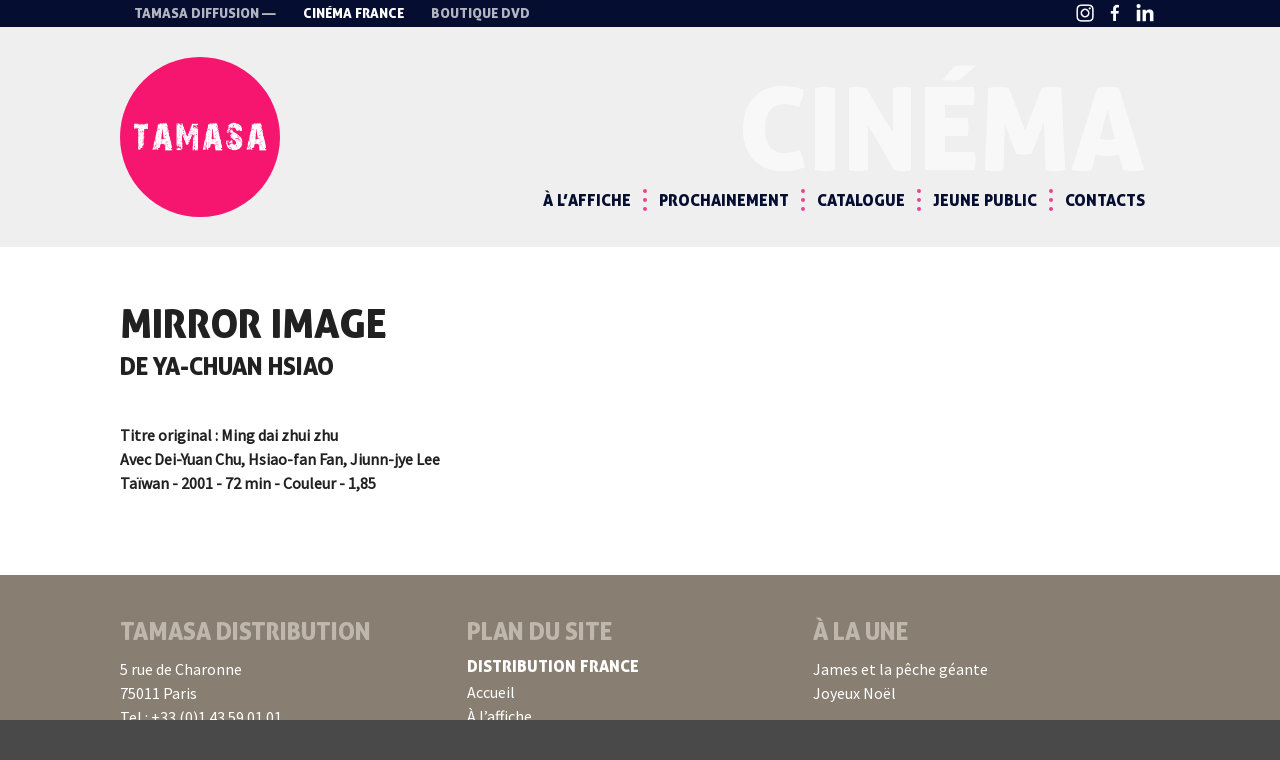

--- FILE ---
content_type: text/html; charset=UTF-8
request_url: https://www.tamasa-cinema.com/film/mirror-image/
body_size: 10388
content:
<!doctype html>

<!--[if lt IE 7]><html lang="fr-FR" class="no-js lt-ie9 lt-ie8 lt-ie7"><![endif]-->
<!--[if (IE 7)&!(IEMobile)]><html lang="fr-FR" class="no-js lt-ie9 lt-ie8"><![endif]-->
<!--[if (IE 8)&!(IEMobile)]><html lang="fr-FR" class="no-js lt-ie9"><![endif]-->
<!--[if gt IE 8]><!--> <html lang="fr-FR" class="no-js"><!--<![endif]-->


	<head>
		<!-- Global site tag (gtag.js) - Google Analytics -->
		<script async src="https://www.googletagmanager.com/gtag/js?id=UA-45501127-20"></script>
		<script>
		  window.dataLayer = window.dataLayer || [];
		  function gtag(){dataLayer.push(arguments);}
		  gtag('js', new Date());
		  gtag('config', 'UA-45501127-20');
		</script>


		<meta charset="utf-8">

				<meta http-equiv="X-UA-Compatible" content="IE=edge">

		<title>Mirror Image - Tamasa Distribution</title>

				<meta name="HandheldFriendly" content="True">
		<meta name="MobileOptimized" content="320">
		<meta name="viewport" content="width=device-width, initial-scale=1"/>

				<link rel="apple-touch-icon" href="https://www.tamasa-cinema.com/wp-content/themes/etienne-bones/library/images/apple-touch-icon.png">
		<link rel="icon" href="https://www.tamasa-cinema.com/wp-content/themes/etienne-bones/favicon.png">
		<!--[if IE]>
			<link rel="shortcut icon" href="https://www.tamasa-cinema.com/wp-content/themes/etienne-bones/favicon.ico">
		<![endif]-->
				<meta name="msapplication-TileColor" content="#f01d4f">
		<meta name="msapplication-TileImage" content="https://www.tamasa-cinema.com/wp-content/themes/etienne-bones/library/images/win8-tile-icon.png">
            <meta name="theme-color" content="#121212">

		<link rel="pingback" href="https://www.tamasa-cinema.com/xmlrpc.php">
		<script src="https://use.fontawesome.com/0e5aeb8f3a.js"></script>


				<meta name='robots' content='index, follow, max-image-preview:large, max-snippet:-1, max-video-preview:-1' />
	<style>img:is([sizes="auto" i], [sizes^="auto," i]) { contain-intrinsic-size: 3000px 1500px }</style>
	
	<!-- This site is optimized with the Yoast SEO plugin v25.8 - https://yoast.com/wordpress/plugins/seo/ -->
	<link rel="canonical" href="https://www.tamasa-cinema.com/film/mirror-image/" />
	<meta property="og:locale" content="fr_FR" />
	<meta property="og:type" content="article" />
	<meta property="og:title" content="Mirror Image - Tamasa Distribution" />
	<meta property="og:description" content="Ming dai zhui zhuYa-chuan HsiaoDei-Yuan Chu, Hsiao-fan Fan, Jiunn-jye Lee" />
	<meta property="og:url" content="https://www.tamasa-cinema.com/film/mirror-image/" />
	<meta property="og:site_name" content="Tamasa Distribution" />
	<meta property="article:modified_time" content="2025-12-05T08:03:01+00:00" />
	<meta name="twitter:card" content="summary_large_image" />
	<script type="application/ld+json" class="yoast-schema-graph">{"@context":"https://schema.org","@graph":[{"@type":"WebPage","@id":"https://www.tamasa-cinema.com/film/mirror-image/","url":"https://www.tamasa-cinema.com/film/mirror-image/","name":"Mirror Image - Tamasa Distribution","isPartOf":{"@id":"https://www.tamasa-cinema.com/#website"},"datePublished":"2018-01-10T21:01:46+00:00","dateModified":"2025-12-05T08:03:01+00:00","breadcrumb":{"@id":"https://www.tamasa-cinema.com/film/mirror-image/#breadcrumb"},"inLanguage":"fr-FR","potentialAction":[{"@type":"ReadAction","target":["https://www.tamasa-cinema.com/film/mirror-image/"]}]},{"@type":"BreadcrumbList","@id":"https://www.tamasa-cinema.com/film/mirror-image/#breadcrumb","itemListElement":[{"@type":"ListItem","position":1,"name":"Accueil","item":"https://www.tamasa-cinema.com/"},{"@type":"ListItem","position":2,"name":"Films","item":"https://www.tamasa-cinema.com/films/"},{"@type":"ListItem","position":3,"name":"Mirror Image"}]},{"@type":"WebSite","@id":"https://www.tamasa-cinema.com/#website","url":"https://www.tamasa-cinema.com/","name":"Tamasa Distribution","description":"Distributeur de films","potentialAction":[{"@type":"SearchAction","target":{"@type":"EntryPoint","urlTemplate":"https://www.tamasa-cinema.com/?s={search_term_string}"},"query-input":{"@type":"PropertyValueSpecification","valueRequired":true,"valueName":"search_term_string"}}],"inLanguage":"fr-FR"}]}</script>
	<!-- / Yoast SEO plugin. -->


<link rel='dns-prefetch' href='//cdnjs.cloudflare.com' />
<link rel='dns-prefetch' href='//cdn.jsdelivr.net' />
<link rel='dns-prefetch' href='//fonts.googleapis.com' />
<link rel="alternate" type="application/rss+xml" title="Tamasa Distribution &raquo; Flux" href="https://www.tamasa-cinema.com/feed/" />
<script>
window._wpemojiSettings = {"baseUrl":"https:\/\/s.w.org\/images\/core\/emoji\/16.0.1\/72x72\/","ext":".png","svgUrl":"https:\/\/s.w.org\/images\/core\/emoji\/16.0.1\/svg\/","svgExt":".svg","source":{"concatemoji":"https:\/\/www.tamasa-cinema.com\/wp-includes\/js\/wp-emoji-release.min.js"}};
/*! This file is auto-generated */
!function(s,n){var o,i,e;function c(e){try{var t={supportTests:e,timestamp:(new Date).valueOf()};sessionStorage.setItem(o,JSON.stringify(t))}catch(e){}}function p(e,t,n){e.clearRect(0,0,e.canvas.width,e.canvas.height),e.fillText(t,0,0);var t=new Uint32Array(e.getImageData(0,0,e.canvas.width,e.canvas.height).data),a=(e.clearRect(0,0,e.canvas.width,e.canvas.height),e.fillText(n,0,0),new Uint32Array(e.getImageData(0,0,e.canvas.width,e.canvas.height).data));return t.every(function(e,t){return e===a[t]})}function u(e,t){e.clearRect(0,0,e.canvas.width,e.canvas.height),e.fillText(t,0,0);for(var n=e.getImageData(16,16,1,1),a=0;a<n.data.length;a++)if(0!==n.data[a])return!1;return!0}function f(e,t,n,a){switch(t){case"flag":return n(e,"\ud83c\udff3\ufe0f\u200d\u26a7\ufe0f","\ud83c\udff3\ufe0f\u200b\u26a7\ufe0f")?!1:!n(e,"\ud83c\udde8\ud83c\uddf6","\ud83c\udde8\u200b\ud83c\uddf6")&&!n(e,"\ud83c\udff4\udb40\udc67\udb40\udc62\udb40\udc65\udb40\udc6e\udb40\udc67\udb40\udc7f","\ud83c\udff4\u200b\udb40\udc67\u200b\udb40\udc62\u200b\udb40\udc65\u200b\udb40\udc6e\u200b\udb40\udc67\u200b\udb40\udc7f");case"emoji":return!a(e,"\ud83e\udedf")}return!1}function g(e,t,n,a){var r="undefined"!=typeof WorkerGlobalScope&&self instanceof WorkerGlobalScope?new OffscreenCanvas(300,150):s.createElement("canvas"),o=r.getContext("2d",{willReadFrequently:!0}),i=(o.textBaseline="top",o.font="600 32px Arial",{});return e.forEach(function(e){i[e]=t(o,e,n,a)}),i}function t(e){var t=s.createElement("script");t.src=e,t.defer=!0,s.head.appendChild(t)}"undefined"!=typeof Promise&&(o="wpEmojiSettingsSupports",i=["flag","emoji"],n.supports={everything:!0,everythingExceptFlag:!0},e=new Promise(function(e){s.addEventListener("DOMContentLoaded",e,{once:!0})}),new Promise(function(t){var n=function(){try{var e=JSON.parse(sessionStorage.getItem(o));if("object"==typeof e&&"number"==typeof e.timestamp&&(new Date).valueOf()<e.timestamp+604800&&"object"==typeof e.supportTests)return e.supportTests}catch(e){}return null}();if(!n){if("undefined"!=typeof Worker&&"undefined"!=typeof OffscreenCanvas&&"undefined"!=typeof URL&&URL.createObjectURL&&"undefined"!=typeof Blob)try{var e="postMessage("+g.toString()+"("+[JSON.stringify(i),f.toString(),p.toString(),u.toString()].join(",")+"));",a=new Blob([e],{type:"text/javascript"}),r=new Worker(URL.createObjectURL(a),{name:"wpTestEmojiSupports"});return void(r.onmessage=function(e){c(n=e.data),r.terminate(),t(n)})}catch(e){}c(n=g(i,f,p,u))}t(n)}).then(function(e){for(var t in e)n.supports[t]=e[t],n.supports.everything=n.supports.everything&&n.supports[t],"flag"!==t&&(n.supports.everythingExceptFlag=n.supports.everythingExceptFlag&&n.supports[t]);n.supports.everythingExceptFlag=n.supports.everythingExceptFlag&&!n.supports.flag,n.DOMReady=!1,n.readyCallback=function(){n.DOMReady=!0}}).then(function(){return e}).then(function(){var e;n.supports.everything||(n.readyCallback(),(e=n.source||{}).concatemoji?t(e.concatemoji):e.wpemoji&&e.twemoji&&(t(e.twemoji),t(e.wpemoji)))}))}((window,document),window._wpemojiSettings);
</script>
<link rel='stylesheet' id='acfwf-wc-cart-block-integration-css' href='https://www.tamasa-cinema.com/wp-content/plugins/advanced-coupons-for-woocommerce-free/dist/assets/index-467dde24.css' type='text/css' media='all' />
<link rel='stylesheet' id='acfwf-wc-checkout-block-integration-css' href='https://www.tamasa-cinema.com/wp-content/plugins/advanced-coupons-for-woocommerce-free/dist/assets/index-2a7d8588.css' type='text/css' media='all' />
<style id='wp-emoji-styles-inline-css' type='text/css'>

	img.wp-smiley, img.emoji {
		display: inline !important;
		border: none !important;
		box-shadow: none !important;
		height: 1em !important;
		width: 1em !important;
		margin: 0 0.07em !important;
		vertical-align: -0.1em !important;
		background: none !important;
		padding: 0 !important;
	}
</style>
<link rel='stylesheet' id='wp-block-library-css' href='https://www.tamasa-cinema.com/wp-includes/css/dist/block-library/style.min.css' type='text/css' media='all' />
<style id='classic-theme-styles-inline-css' type='text/css'>
/*! This file is auto-generated */
.wp-block-button__link{color:#fff;background-color:#32373c;border-radius:9999px;box-shadow:none;text-decoration:none;padding:calc(.667em + 2px) calc(1.333em + 2px);font-size:1.125em}.wp-block-file__button{background:#32373c;color:#fff;text-decoration:none}
</style>
<link rel='stylesheet' id='acfw-blocks-frontend-css' href='https://www.tamasa-cinema.com/wp-content/plugins/advanced-coupons-for-woocommerce-free/css/acfw-blocks-frontend.css' type='text/css' media='all' />
<style id='global-styles-inline-css' type='text/css'>
:root{--wp--preset--aspect-ratio--square: 1;--wp--preset--aspect-ratio--4-3: 4/3;--wp--preset--aspect-ratio--3-4: 3/4;--wp--preset--aspect-ratio--3-2: 3/2;--wp--preset--aspect-ratio--2-3: 2/3;--wp--preset--aspect-ratio--16-9: 16/9;--wp--preset--aspect-ratio--9-16: 9/16;--wp--preset--color--black: #000000;--wp--preset--color--cyan-bluish-gray: #abb8c3;--wp--preset--color--white: #ffffff;--wp--preset--color--pale-pink: #f78da7;--wp--preset--color--vivid-red: #cf2e2e;--wp--preset--color--luminous-vivid-orange: #ff6900;--wp--preset--color--luminous-vivid-amber: #fcb900;--wp--preset--color--light-green-cyan: #7bdcb5;--wp--preset--color--vivid-green-cyan: #00d084;--wp--preset--color--pale-cyan-blue: #8ed1fc;--wp--preset--color--vivid-cyan-blue: #0693e3;--wp--preset--color--vivid-purple: #9b51e0;--wp--preset--gradient--vivid-cyan-blue-to-vivid-purple: linear-gradient(135deg,rgba(6,147,227,1) 0%,rgb(155,81,224) 100%);--wp--preset--gradient--light-green-cyan-to-vivid-green-cyan: linear-gradient(135deg,rgb(122,220,180) 0%,rgb(0,208,130) 100%);--wp--preset--gradient--luminous-vivid-amber-to-luminous-vivid-orange: linear-gradient(135deg,rgba(252,185,0,1) 0%,rgba(255,105,0,1) 100%);--wp--preset--gradient--luminous-vivid-orange-to-vivid-red: linear-gradient(135deg,rgba(255,105,0,1) 0%,rgb(207,46,46) 100%);--wp--preset--gradient--very-light-gray-to-cyan-bluish-gray: linear-gradient(135deg,rgb(238,238,238) 0%,rgb(169,184,195) 100%);--wp--preset--gradient--cool-to-warm-spectrum: linear-gradient(135deg,rgb(74,234,220) 0%,rgb(151,120,209) 20%,rgb(207,42,186) 40%,rgb(238,44,130) 60%,rgb(251,105,98) 80%,rgb(254,248,76) 100%);--wp--preset--gradient--blush-light-purple: linear-gradient(135deg,rgb(255,206,236) 0%,rgb(152,150,240) 100%);--wp--preset--gradient--blush-bordeaux: linear-gradient(135deg,rgb(254,205,165) 0%,rgb(254,45,45) 50%,rgb(107,0,62) 100%);--wp--preset--gradient--luminous-dusk: linear-gradient(135deg,rgb(255,203,112) 0%,rgb(199,81,192) 50%,rgb(65,88,208) 100%);--wp--preset--gradient--pale-ocean: linear-gradient(135deg,rgb(255,245,203) 0%,rgb(182,227,212) 50%,rgb(51,167,181) 100%);--wp--preset--gradient--electric-grass: linear-gradient(135deg,rgb(202,248,128) 0%,rgb(113,206,126) 100%);--wp--preset--gradient--midnight: linear-gradient(135deg,rgb(2,3,129) 0%,rgb(40,116,252) 100%);--wp--preset--font-size--small: 13px;--wp--preset--font-size--medium: 20px;--wp--preset--font-size--large: 36px;--wp--preset--font-size--x-large: 42px;--wp--preset--spacing--20: 0.44rem;--wp--preset--spacing--30: 0.67rem;--wp--preset--spacing--40: 1rem;--wp--preset--spacing--50: 1.5rem;--wp--preset--spacing--60: 2.25rem;--wp--preset--spacing--70: 3.38rem;--wp--preset--spacing--80: 5.06rem;--wp--preset--shadow--natural: 6px 6px 9px rgba(0, 0, 0, 0.2);--wp--preset--shadow--deep: 12px 12px 50px rgba(0, 0, 0, 0.4);--wp--preset--shadow--sharp: 6px 6px 0px rgba(0, 0, 0, 0.2);--wp--preset--shadow--outlined: 6px 6px 0px -3px rgba(255, 255, 255, 1), 6px 6px rgba(0, 0, 0, 1);--wp--preset--shadow--crisp: 6px 6px 0px rgba(0, 0, 0, 1);}:where(.is-layout-flex){gap: 0.5em;}:where(.is-layout-grid){gap: 0.5em;}body .is-layout-flex{display: flex;}.is-layout-flex{flex-wrap: wrap;align-items: center;}.is-layout-flex > :is(*, div){margin: 0;}body .is-layout-grid{display: grid;}.is-layout-grid > :is(*, div){margin: 0;}:where(.wp-block-columns.is-layout-flex){gap: 2em;}:where(.wp-block-columns.is-layout-grid){gap: 2em;}:where(.wp-block-post-template.is-layout-flex){gap: 1.25em;}:where(.wp-block-post-template.is-layout-grid){gap: 1.25em;}.has-black-color{color: var(--wp--preset--color--black) !important;}.has-cyan-bluish-gray-color{color: var(--wp--preset--color--cyan-bluish-gray) !important;}.has-white-color{color: var(--wp--preset--color--white) !important;}.has-pale-pink-color{color: var(--wp--preset--color--pale-pink) !important;}.has-vivid-red-color{color: var(--wp--preset--color--vivid-red) !important;}.has-luminous-vivid-orange-color{color: var(--wp--preset--color--luminous-vivid-orange) !important;}.has-luminous-vivid-amber-color{color: var(--wp--preset--color--luminous-vivid-amber) !important;}.has-light-green-cyan-color{color: var(--wp--preset--color--light-green-cyan) !important;}.has-vivid-green-cyan-color{color: var(--wp--preset--color--vivid-green-cyan) !important;}.has-pale-cyan-blue-color{color: var(--wp--preset--color--pale-cyan-blue) !important;}.has-vivid-cyan-blue-color{color: var(--wp--preset--color--vivid-cyan-blue) !important;}.has-vivid-purple-color{color: var(--wp--preset--color--vivid-purple) !important;}.has-black-background-color{background-color: var(--wp--preset--color--black) !important;}.has-cyan-bluish-gray-background-color{background-color: var(--wp--preset--color--cyan-bluish-gray) !important;}.has-white-background-color{background-color: var(--wp--preset--color--white) !important;}.has-pale-pink-background-color{background-color: var(--wp--preset--color--pale-pink) !important;}.has-vivid-red-background-color{background-color: var(--wp--preset--color--vivid-red) !important;}.has-luminous-vivid-orange-background-color{background-color: var(--wp--preset--color--luminous-vivid-orange) !important;}.has-luminous-vivid-amber-background-color{background-color: var(--wp--preset--color--luminous-vivid-amber) !important;}.has-light-green-cyan-background-color{background-color: var(--wp--preset--color--light-green-cyan) !important;}.has-vivid-green-cyan-background-color{background-color: var(--wp--preset--color--vivid-green-cyan) !important;}.has-pale-cyan-blue-background-color{background-color: var(--wp--preset--color--pale-cyan-blue) !important;}.has-vivid-cyan-blue-background-color{background-color: var(--wp--preset--color--vivid-cyan-blue) !important;}.has-vivid-purple-background-color{background-color: var(--wp--preset--color--vivid-purple) !important;}.has-black-border-color{border-color: var(--wp--preset--color--black) !important;}.has-cyan-bluish-gray-border-color{border-color: var(--wp--preset--color--cyan-bluish-gray) !important;}.has-white-border-color{border-color: var(--wp--preset--color--white) !important;}.has-pale-pink-border-color{border-color: var(--wp--preset--color--pale-pink) !important;}.has-vivid-red-border-color{border-color: var(--wp--preset--color--vivid-red) !important;}.has-luminous-vivid-orange-border-color{border-color: var(--wp--preset--color--luminous-vivid-orange) !important;}.has-luminous-vivid-amber-border-color{border-color: var(--wp--preset--color--luminous-vivid-amber) !important;}.has-light-green-cyan-border-color{border-color: var(--wp--preset--color--light-green-cyan) !important;}.has-vivid-green-cyan-border-color{border-color: var(--wp--preset--color--vivid-green-cyan) !important;}.has-pale-cyan-blue-border-color{border-color: var(--wp--preset--color--pale-cyan-blue) !important;}.has-vivid-cyan-blue-border-color{border-color: var(--wp--preset--color--vivid-cyan-blue) !important;}.has-vivid-purple-border-color{border-color: var(--wp--preset--color--vivid-purple) !important;}.has-vivid-cyan-blue-to-vivid-purple-gradient-background{background: var(--wp--preset--gradient--vivid-cyan-blue-to-vivid-purple) !important;}.has-light-green-cyan-to-vivid-green-cyan-gradient-background{background: var(--wp--preset--gradient--light-green-cyan-to-vivid-green-cyan) !important;}.has-luminous-vivid-amber-to-luminous-vivid-orange-gradient-background{background: var(--wp--preset--gradient--luminous-vivid-amber-to-luminous-vivid-orange) !important;}.has-luminous-vivid-orange-to-vivid-red-gradient-background{background: var(--wp--preset--gradient--luminous-vivid-orange-to-vivid-red) !important;}.has-very-light-gray-to-cyan-bluish-gray-gradient-background{background: var(--wp--preset--gradient--very-light-gray-to-cyan-bluish-gray) !important;}.has-cool-to-warm-spectrum-gradient-background{background: var(--wp--preset--gradient--cool-to-warm-spectrum) !important;}.has-blush-light-purple-gradient-background{background: var(--wp--preset--gradient--blush-light-purple) !important;}.has-blush-bordeaux-gradient-background{background: var(--wp--preset--gradient--blush-bordeaux) !important;}.has-luminous-dusk-gradient-background{background: var(--wp--preset--gradient--luminous-dusk) !important;}.has-pale-ocean-gradient-background{background: var(--wp--preset--gradient--pale-ocean) !important;}.has-electric-grass-gradient-background{background: var(--wp--preset--gradient--electric-grass) !important;}.has-midnight-gradient-background{background: var(--wp--preset--gradient--midnight) !important;}.has-small-font-size{font-size: var(--wp--preset--font-size--small) !important;}.has-medium-font-size{font-size: var(--wp--preset--font-size--medium) !important;}.has-large-font-size{font-size: var(--wp--preset--font-size--large) !important;}.has-x-large-font-size{font-size: var(--wp--preset--font-size--x-large) !important;}
:where(.wp-block-post-template.is-layout-flex){gap: 1.25em;}:where(.wp-block-post-template.is-layout-grid){gap: 1.25em;}
:where(.wp-block-columns.is-layout-flex){gap: 2em;}:where(.wp-block-columns.is-layout-grid){gap: 2em;}
:root :where(.wp-block-pullquote){font-size: 1.5em;line-height: 1.6;}
</style>
<link rel='stylesheet' id='pb_animate-css' href='https://www.tamasa-cinema.com/wp-content/plugins/ays-popup-box/public/css/animate.css' type='text/css' media='all' />
<link rel='stylesheet' id='chronopost-css' href='https://www.tamasa-cinema.com/wp-content/plugins/chronopost/public/css/chronopost-public.css' type='text/css' media='all' />
<link rel='stylesheet' id='chronopost-leaflet-css' href='https://www.tamasa-cinema.com/wp-content/plugins/chronopost/public/css/leaflet/leaflet.css' type='text/css' media='all' />
<link rel='stylesheet' id='chronopost-fancybox-css' href='https://www.tamasa-cinema.com/wp-content/plugins/chronopost/public/vendor/fancybox/jquery.fancybox.min.css' type='text/css' media='all' />
<link rel='stylesheet' id='woocommerce-layout-css' href='https://www.tamasa-cinema.com/wp-content/plugins/woocommerce/assets/css/woocommerce-layout.css' type='text/css' media='all' />
<link rel='stylesheet' id='woocommerce-smallscreen-css' href='https://www.tamasa-cinema.com/wp-content/plugins/woocommerce/assets/css/woocommerce-smallscreen.css' type='text/css' media='only screen and (max-width: 768px)' />
<link rel='stylesheet' id='woocommerce-general-css' href='https://www.tamasa-cinema.com/wp-content/plugins/woocommerce/assets/css/woocommerce.css' type='text/css' media='all' />
<style id='woocommerce-inline-inline-css' type='text/css'>
.woocommerce form .form-row .required { visibility: visible; }
</style>
<link rel='stylesheet' id='brands-styles-css' href='https://www.tamasa-cinema.com/wp-content/plugins/woocommerce/assets/css/brands.css' type='text/css' media='all' />
<link rel='stylesheet' id='googleFonts-css' href='http://fonts.googleapis.com/css?family=Source+Sans+Pro%3A400%2C700%2C400italic%2C700italic' type='text/css' media='all' />
<link rel='stylesheet' id='slick-css-css' href='//cdn.jsdelivr.net/jquery.slick/1.6.0/slick.css' type='text/css' media='all' />
<link rel='stylesheet' id='autocomplete.css-css' href='https://www.tamasa-cinema.com/wp-content/themes/etienne-bones/library/js/libs/jquery.auto-complete.css' type='text/css' media='all' />
<link rel='stylesheet' id='bones-stylesheet-css' href='https://www.tamasa-cinema.com/wp-content/themes/etienne-bones/library/css/style17.css' type='text/css' media='all' />
<!--[if lt IE 9]>
<link rel='stylesheet' id='bones-ie-only-css' href='https://www.tamasa-cinema.com/wp-content/themes/etienne-bones/library/css/ie.css' type='text/css' media='all' />
<![endif]-->
<link rel='stylesheet' id='ari-fancybox-css' href='https://www.tamasa-cinema.com/wp-content/plugins/ari-fancy-lightbox/assets/fancybox/jquery.fancybox.min.css' type='text/css' media='all' />
<style id='ari-fancybox-inline-css' type='text/css'>
BODY .fancybox-container{z-index:200000}BODY .fancybox-is-open .fancybox-bg{opacity:0.87}BODY .fancybox-bg {background-color:#0f0f11}BODY .fancybox-thumbs {background-color:#ffffff}
</style>
<script src="https://www.tamasa-cinema.com/wp-includes/js/jquery/jquery.min.js" id="jquery-core-js"></script>
<script src="https://www.tamasa-cinema.com/wp-includes/js/jquery/jquery-migrate.min.js" id="jquery-migrate-js"></script>
<script id="ays-pb-js-extra">
var pbLocalizeObj = {"ajax":"https:\/\/www.tamasa-cinema.com\/wp-admin\/admin-ajax.php","seconds":"seconds","thisWillClose":"This will close in","icons":{"close_icon":"<svg class=\"ays_pb_material_close_icon\" xmlns=\"https:\/\/www.w3.org\/2000\/svg\" height=\"36px\" viewBox=\"0 0 24 24\" width=\"36px\" fill=\"#000000\" alt=\"Pop-up Close\"><path d=\"M0 0h24v24H0z\" fill=\"none\"\/><path d=\"M19 6.41L17.59 5 12 10.59 6.41 5 5 6.41 10.59 12 5 17.59 6.41 19 12 13.41 17.59 19 19 17.59 13.41 12z\"\/><\/svg>","close_circle_icon":"<svg class=\"ays_pb_material_close_circle_icon\" xmlns=\"https:\/\/www.w3.org\/2000\/svg\" height=\"24\" viewBox=\"0 0 24 24\" width=\"36\" alt=\"Pop-up Close\"><path d=\"M0 0h24v24H0z\" fill=\"none\"\/><path d=\"M12 2C6.47 2 2 6.47 2 12s4.47 10 10 10 10-4.47 10-10S17.53 2 12 2zm5 13.59L15.59 17 12 13.41 8.41 17 7 15.59 10.59 12 7 8.41 8.41 7 12 10.59 15.59 7 17 8.41 13.41 12 17 15.59z\"\/><\/svg>","volume_up_icon":"<svg class=\"ays_pb_fa_volume\" xmlns=\"https:\/\/www.w3.org\/2000\/svg\" height=\"24\" viewBox=\"0 0 24 24\" width=\"36\"><path d=\"M0 0h24v24H0z\" fill=\"none\"\/><path d=\"M3 9v6h4l5 5V4L7 9H3zm13.5 3c0-1.77-1.02-3.29-2.5-4.03v8.05c1.48-.73 2.5-2.25 2.5-4.02zM14 3.23v2.06c2.89.86 5 3.54 5 6.71s-2.11 5.85-5 6.71v2.06c4.01-.91 7-4.49 7-8.77s-2.99-7.86-7-8.77z\"\/><\/svg>","volume_mute_icon":"<svg xmlns=\"https:\/\/www.w3.org\/2000\/svg\" height=\"24\" viewBox=\"0 0 24 24\" width=\"24\"><path d=\"M0 0h24v24H0z\" fill=\"none\"\/><path d=\"M7 9v6h4l5 5V4l-5 5H7z\"\/><\/svg>"}};
</script>
<script src="https://www.tamasa-cinema.com/wp-content/plugins/ays-popup-box/public/js/ays-pb-public.js" id="ays-pb-js"></script>
<script src="https://www.tamasa-cinema.com/wp-content/plugins/chronopost/public/js/leaflet.js" id="chronopost-leaflet-js"></script>
<script src="https://www.tamasa-cinema.com/wp-content/plugins/woocommerce/assets/js/jquery-blockui/jquery.blockUI.min.js" id="jquery-blockui-js" data-wp-strategy="defer"></script>
<script src="https://www.tamasa-cinema.com/wp-content/plugins/woocommerce/assets/js/js-cookie/js.cookie.min.js" id="js-cookie-js" data-wp-strategy="defer"></script>
<script id="woocommerce-js-extra">
var woocommerce_params = {"ajax_url":"\/wp-admin\/admin-ajax.php","wc_ajax_url":"\/?wc-ajax=%%endpoint%%","i18n_password_show":"Afficher le mot de passe","i18n_password_hide":"Masquer le mot de passe"};
</script>
<script src="https://www.tamasa-cinema.com/wp-content/plugins/woocommerce/assets/js/frontend/woocommerce.min.js" id="woocommerce-js" data-wp-strategy="defer"></script>
<script src="https://www.tamasa-cinema.com/wp-content/plugins/chronopost/public/vendor/fancybox/jquery.fancybox.min.js" id="chronopost-fancybox-js"></script>
<script id="chronomap-js-extra">
var Chronomap = {"ajaxurl":"https:\/\/www.tamasa-cinema.com\/wp-admin\/admin-ajax.php","chrono_nonce":"75ebfac9fb","no_pickup_relay":"S\u00e9lectionner un point relais","pickup_relay_edit_text":"Modifier","loading_txt":"Veuillez patienter\u2026","day_mon":"Lun","day_tue":"Mar","day_wed":"Mer","day_thu":"Jeu","day_fri":"Ven","day_sat":"Sam","day_sun":"Dim","infos":"Infos","opening_hours":"Horaires","closed":"Ferm\u00e9"};
</script>
<script src="https://www.tamasa-cinema.com/wp-content/plugins/chronopost/public/js/chronomap.plugin.js" id="chronomap-js"></script>
<script id="chronoprecise-js-extra">
var Chronoprecise = {"ajaxurl":"https:\/\/www.tamasa-cinema.com\/wp-admin\/admin-ajax.php","chrono_nonce":"75ebfac9fb","prev_week_txt":"Semaine pr\u00e9c\u00e9dente","next_week_txt":"Semaine suivante","error_cant_reach_server":"Une erreur s'est produite au moment de r\u00e9cup\u00e9rer les horaires. Veuillez r\u00e9essayer plus tard et nous contacter si le probl\u00e8me persiste."};
</script>
<script src="https://www.tamasa-cinema.com/wp-content/plugins/chronopost/public/js/chronoprecise.plugin.js" id="chronoprecise-js"></script>
<script src="https://www.tamasa-cinema.com/wp-content/plugins/chronopost/public/js/chronopost-public.js" id="chronopost-js"></script>
<script id="wc-add-to-cart-js-extra">
var wc_add_to_cart_params = {"ajax_url":"\/wp-admin\/admin-ajax.php","wc_ajax_url":"\/?wc-ajax=%%endpoint%%","i18n_view_cart":"Voir le panier","cart_url":"https:\/\/www.tamasa-cinema.com\/boutique\/panier\/","is_cart":"","cart_redirect_after_add":"no"};
</script>
<script src="https://www.tamasa-cinema.com/wp-content/plugins/woocommerce/assets/js/frontend/add-to-cart.min.js" id="wc-add-to-cart-js" defer data-wp-strategy="defer"></script>
<script src="//cdnjs.cloudflare.com/ajax/libs/jquery-easing/1.4.1/jquery.easing.min.js" id="jquery-easing-js"></script>
<script src="//cdn.jsdelivr.net/jquery.slick/1.6.0/slick.min.js" id="slick-js-js"></script>
<script src="https://www.tamasa-cinema.com/wp-content/themes/etienne-bones/library/js/main.js" id="tamasa-js-js"></script>
<script src="https://www.tamasa-cinema.com/wp-content/themes/etienne-bones/library/js/libs/modernizr.custom.min.js" id="bones-modernizr-js"></script>
<script id="ari-fancybox-js-extra">
var ARI_FANCYBOX = {"lightbox":{"infobar":false,"backFocus":false,"trapFocus":false,"thumbs":{"hideOnClose":false},"touch":{"vertical":true,"momentum":true},"buttons":["slideShow","fullScreen","thumbs","close"],"lang":"custom","i18n":{"custom":{"PREV":"Previous","NEXT":"Next","PLAY_START":"Start slideshow (P)","PLAY_STOP":"Stop slideshow (P)","FULL_SCREEN":"Full screen (F)","THUMBS":"Thumbnails (G)","CLOSE":"Close (Esc)","ERROR":"The requested content cannot be loaded. <br\/> Please try again later."}}},"convert":{"wp_gallery":{"convert":false},"woocommerce":{"convert":true},"youtube":{"convert":true},"vimeo":{"convert":true}},"sanitize":null,"viewers":{"pdfjs":{"url":"https:\/\/www.tamasa-cinema.com\/wp-content\/plugins\/ari-fancy-lightbox\/assets\/pdfjs\/web\/viewer.html"}}};
</script>
<script src="https://www.tamasa-cinema.com/wp-content/plugins/ari-fancy-lightbox/assets/fancybox/jquery.fancybox.min.js" id="ari-fancybox-js"></script>
<link rel="https://api.w.org/" href="https://www.tamasa-cinema.com/wp-json/" /><link rel='shortlink' href='https://www.tamasa-cinema.com/?p=11147' />
<link rel="alternate" title="oEmbed (JSON)" type="application/json+oembed" href="https://www.tamasa-cinema.com/wp-json/oembed/1.0/embed?url=https%3A%2F%2Fwww.tamasa-cinema.com%2Ffilm%2Fmirror-image%2F" />
<link rel="alternate" title="oEmbed (XML)" type="text/xml+oembed" href="https://www.tamasa-cinema.com/wp-json/oembed/1.0/embed?url=https%3A%2F%2Fwww.tamasa-cinema.com%2Ffilm%2Fmirror-image%2F&#038;format=xml" />
<link rel="apple-touch-icon" sizes="180x180" href="/wp-content/uploads/fbrfg/apple-touch-icon.png">
<link rel="icon" type="image/png" sizes="32x32" href="/wp-content/uploads/fbrfg/favicon-32x32.png">
<link rel="icon" type="image/png" sizes="16x16" href="/wp-content/uploads/fbrfg/favicon-16x16.png">
<link rel="manifest" href="/wp-content/uploads/fbrfg/site.webmanifest">
<link rel="mask-icon" href="/wp-content/uploads/fbrfg/safari-pinned-tab.svg" color="#5bbad5">
<link rel="shortcut icon" href="/wp-content/uploads/fbrfg/favicon.ico">
<meta name="msapplication-TileColor" content="#ffffff">
<meta name="msapplication-config" content="/wp-content/uploads/fbrfg/browserconfig.xml">
<meta name="theme-color" content="#ffffff">	<noscript><style>.woocommerce-product-gallery{ opacity: 1 !important; }</style></noscript>
	<link rel="modulepreload" href="https://www.tamasa-cinema.com/wp-content/plugins/advanced-coupons-for-woocommerce-free/dist/common/NoticesPlugin.4b31c3cc.js"  /><link rel="modulepreload" href="https://www.tamasa-cinema.com/wp-content/plugins/advanced-coupons-for-woocommerce/dist/common/NoticesPlugin.cbb0e416.js"  /><link rel="modulepreload" href="https://www.tamasa-cinema.com/wp-content/plugins/advanced-coupons-for-woocommerce-free/dist/common/NoticesPlugin.4b31c3cc.js"  /><link rel="modulepreload" href="https://www.tamasa-cinema.com/wp-content/plugins/advanced-coupons-for-woocommerce/dist/common/NoticesPlugin.cbb0e416.js"  />		
				


	</head>

	<body class="wp-singular film-template-default single single-film postid-11147 single-format-standard wp-theme-etienne-bones france theme-etienne-bones woocommerce-no-js" itemscope itemtype="http://schema.org/WebPage">



		<nav class="menu-mobile" role="navigation" itemscope itemtype="http://schema.org/SiteNavigationElement">
			<div>
				<h1>Tamasa Distribution - Cinéma</h1>

				<ul id="menu-france-menu-header" class="nav mobile-main-nav cf"><li id="menu-item-13457" class="menu-item menu-item-type-post_type menu-item-object-page menu-item-13457"><a href="https://www.tamasa-cinema.com/affiche/">À l&rsquo;affiche</a></li>
<li id="menu-item-13456" class="menu-item menu-item-type-post_type menu-item-object-page menu-item-13456"><a href="https://www.tamasa-cinema.com/prochainement/">Prochainement</a></li>
<li id="menu-item-13458" class="menu-item menu-item-type-post_type menu-item-object-page menu-item-13458"><a href="https://www.tamasa-cinema.com/catalogue/">Catalogue</a></li>
<li id="menu-item-205" class="menu-item menu-item-type-custom menu-item-object-custom menu-item-205"><a href="/films/jeune-public">Jeune Public</a></li>
<li id="menu-item-23059" class="lien-menu-boutique menu-item menu-item-type-post_type menu-item-object-page menu-item-23059"><a href="https://www.tamasa-cinema.com/boutique/">Boutique</a></li>
<li id="menu-item-13455" class="menu-item menu-item-type-post_type menu-item-object-page menu-item-13455"><a href="https://www.tamasa-cinema.com/contacts/">Contacts</a></li>
</ul>			</div>
		</nav>

		<div id="container" class="france">

			<header class="header" role="banner" itemscope itemtype="http://schema.org/WPHeader">

				<div id="top-header" class="">
					<div class="wrap cf">
						<ul id="menu-social-menu" class="nav social-nav cf"><li id="menu-item-17873" class="instagram picto cinema menu-item menu-item-type-custom menu-item-object-custom menu-item-17873"><a target="_blank" href="https://www.instagram.com/tamasadistribution/"><span>Instagram</span></a></li>
<li id="menu-item-24115" class="instagram picto boutique menu-item menu-item-type-custom menu-item-object-custom menu-item-24115"><a href="https://www.instagram.com/tamasadistribution/"><span>Instagram</span></a></li>
<li id="menu-item-17874" class="facebook picto menu-item menu-item-type-custom menu-item-object-custom menu-item-17874"><a target="_blank" href="https://www.facebook.com/Tamasa-Distribution-330131643671380/"><span>Facebook</span></a></li>
<li id="menu-item-17875" class="linkedin picto menu-item menu-item-type-custom menu-item-object-custom menu-item-17875"><a target="_blank" href="https://www.linkedin.com/company/tamasa-distribution/"><span>Linkedin</span></a></li>
</ul>						<ul id="menu-menu-racine" class="nav top-nav cf"><li><a href="https://www.tamasa-cinema.com"><span>Tamasa Diffusion — </span></a></li><li id="menu-item-14729" class="menu-item menu-item-type-post_type menu-item-object-page menu-item-home menu-item-14729"><a href="https://www.tamasa-cinema.com/"><span>Cinéma France</span></a></li>
<li id="menu-item-14731" class="menu-item menu-item-type-post_type menu-item-object-page menu-item-14731"><a href="https://www.tamasa-cinema.com/boutique/"><span>Boutique DVD</span></a></li>
<li id="menu-item-14730" class="menu-item menu-item-type-post_type menu-item-object-page menu-item-14730"><a href="https://www.tamasa-cinema.com/international/"><span>International</span></a></li>
</ul>


					</div>
				</div>

				<div id="inner-header" class="wrap cf">
					<div class="col-lg-3 col-sm-3 col-xs-3">
						<h1 id="logo">

							<a href="https://www.tamasa-cinema.com" rel="nofollow">
								<!--<img src="https://www.tamasa-cinema.com/wp-content/themes/etienne-bones/library/images/logo-tamasa-158.png" srcset="https://www.tamasa-cinema.com/wp-content/themes/etienne-bones/library/images/logo-tamasa-158.png 1x, https://www.tamasa-cinema.com/wp-content/themes/etienne-bones/library/images/logo-tamasa-316.png 2x" alt="Logo de Tamasa Diffusion">-->
								<img src="https://www.tamasa-cinema.com/wp-content/themes/etienne-bones/library/images/logo-tamasa-transparent.png" alt="Logo de Tamasa Diffusion">
								<span>Tamasa Distribution</span>
							</a>
						</h1>
					</div>
					<div class="col-lg-9 col-sm-9 col-xs-9">
						<!--<p class="site-description">Distributeur de films</p>-->
						<h2>Cinéma</h2>

						<a href="#" class="bouton-menu">
							<div>
						        <span class="top"></span>
						        <span class="middle"></span>
						        <span class="bottom"></span>
						    </div>
						</a>

						<nav role="navigation" itemscope itemtype="http://schema.org/SiteNavigationElement">
							<ul id="menu-france-menu-header-1" class="nav main-nav cf"><li class="menu-item menu-item-type-post_type menu-item-object-page menu-item-13457"><a href="https://www.tamasa-cinema.com/affiche/">À l&rsquo;affiche</a></li>
<li class="menu-item menu-item-type-post_type menu-item-object-page menu-item-13456"><a href="https://www.tamasa-cinema.com/prochainement/">Prochainement</a></li>
<li class="menu-item menu-item-type-post_type menu-item-object-page menu-item-13458"><a href="https://www.tamasa-cinema.com/catalogue/">Catalogue</a></li>
<li class="menu-item menu-item-type-custom menu-item-object-custom menu-item-205"><a href="/films/jeune-public">Jeune Public</a></li>
<li class="lien-menu-boutique menu-item menu-item-type-post_type menu-item-object-page menu-item-23059"><a href="https://www.tamasa-cinema.com/boutique/">Boutique</a></li>
<li class="menu-item menu-item-type-post_type menu-item-object-page menu-item-13455"><a href="https://www.tamasa-cinema.com/contacts/">Contacts</a></li>
</ul>
						</nav>
					</div>

				</div>

			</header>

			<div id="content" class="" data-color="cf4600">

				<div id="inner-content">

					<main id="main" role="main" itemscope itemprop="mainContentOfPage" itemtype="http://schema.org/Blog">
													 


							
							<section class="main-film  film-no-image ">
								<div class="wrap cf">

									<div class="fiche-gauche m-all t-all d-all cf">

																					<header class="header-film-no-image">
												<h1>Mirror Image</h1>
												<h2>de Ya-chuan Hsiao</h2>											</header>
										
										
										


																					<div class="details">
												<header>
													
													<p>Titre original : Ming dai zhui zhu</p>

													<p>Avec Dei-Yuan Chu, Hsiao-fan Fan, Jiunn-jye Lee</p>

																																								<p>Taïwan - 2001 - 72 min - Couleur - 1,85</p>
													
													
																										
													
												</header>

																																																</p>
											</div>
										

										
										
										
									</div>

																	</div>
								
							</section>		


									



						

												

						
						
					</main>

				</div>

			</div>

		

			<footer class="footer" role="contentinfo" itemscope itemtype="http://schema.org/WPFooter">

				<div id="inner-footer" class="wrap cf">

					<div class="m-all t-1of3 d-1of3">
						<h2>Tamasa Distribution</h2>
						<p>
							5 rue de Charonne<br />
							75011 Paris<br />
							Tel : +33 (0)1 43 59 01 01<br />
							Agrément CNC D2396
						</p>
						<p>
														<a target="_blank" href="http://www.etiennedelcambre.com">Crédits : Etienne Delcambre</a><br />
							<a href="https://www.tamasa-cinema.com">© Tamasa 2025</a>
						</p>
					</div>

					<div class="m-all t-1of3 d-1of3">
						<h2>Plan du site</h2>

						<h3>
							<a href="https://www.tamasa-cinema.com">Distribution France</a>
						</h3>
													<nav role="navigation">
								<div class="footer-links cf"><ul id="menu-france-menu-footer" class="footer-nav cf"><li id="menu-item-8033" class="menu-item menu-item-type-post_type menu-item-object-page menu-item-home menu-item-8033"><a href="https://www.tamasa-cinema.com/">Accueil</a></li>
<li id="menu-item-13448" class="menu-item menu-item-type-post_type menu-item-object-page menu-item-13448"><a href="https://www.tamasa-cinema.com/affiche/">À l&rsquo;affiche</a></li>
<li id="menu-item-13447" class="menu-item menu-item-type-post_type menu-item-object-page menu-item-13447"><a href="https://www.tamasa-cinema.com/prochainement/">Prochainement</a></li>
<li id="menu-item-13449" class="menu-item menu-item-type-post_type menu-item-object-page menu-item-13449"><a href="https://www.tamasa-cinema.com/catalogue/">Catalogue</a></li>
<li id="menu-item-13451" class="menu-item menu-item-type-custom menu-item-object-custom menu-item-13451"><a href="/films/jeune-public">Jeune Public</a></li>
<li id="menu-item-13454" class="menu-item menu-item-type-post_type menu-item-object-page menu-item-13454"><a href="https://www.tamasa-cinema.com/contacts/">Contacts</a></li>
</ul></div>							</nav>
						
						<h3><a href="https://www.tamasa-cinema.com/boutique/">Boutique</a></h3>
												<h3><a href="https://www.tamasa-cinema.com/international/">Tamasa International</a></h3>
						
						
					</div>

					<div class="m-all t-1of3 d-1of3">
													<h2>À la une</h2>
														<ul>
																	<li><a href="https://www.tamasa-cinema.com/film/james-et-la-peche-geante/">James et la pêche géante</a></li>
																	<li><a href="https://www.tamasa-cinema.com/film/joyeux-noel/">Joyeux Noël</a></li>
															</ul>
											</div>


					<!--<p class="source-org copyright">&copy; 2025 Tamasa Distribution.</p>-->

				</div>

			</footer>

		</div>

				<script type="speculationrules">
{"prefetch":[{"source":"document","where":{"and":[{"href_matches":"\/*"},{"not":{"href_matches":["\/wp-*.php","\/wp-admin\/*","\/wp-content\/uploads\/*","\/wp-content\/*","\/wp-content\/plugins\/*","\/wp-content\/themes\/etienne-bones\/*","\/*\\?(.+)"]}},{"not":{"selector_matches":"a[rel~=\"nofollow\"]"}},{"not":{"selector_matches":".no-prefetch, .no-prefetch a"}}]},"eagerness":"conservative"}]}
</script>
	<script>
		(function () {
			var c = document.body.className;
			c = c.replace(/woocommerce-no-js/, 'woocommerce-js');
			document.body.className = c;
		})();
	</script>
	<link rel='stylesheet' id='wc-blocks-style-css' href='https://www.tamasa-cinema.com/wp-content/plugins/woocommerce/assets/client/blocks/wc-blocks.css' type='text/css' media='all' />
<link rel='stylesheet' id='ays-pb-min-css' href='https://www.tamasa-cinema.com/wp-content/plugins/ays-popup-box/public/css/ays-pb-public-min.css' type='text/css' media='all' />
<script defer src="https://www.tamasa-cinema.com/wp-content/plugins/mc4wp-premium/ecommerce3/assets/js/tracker.js" id="mc4wp-ecommerce-tracker-js"></script>
<script src="https://www.tamasa-cinema.com/wp-content/plugins/woocommerce/assets/js/sourcebuster/sourcebuster.min.js" id="sourcebuster-js-js"></script>
<script id="wc-order-attribution-js-extra">
var wc_order_attribution = {"params":{"lifetime":1.0e-5,"session":30,"base64":false,"ajaxurl":"https:\/\/www.tamasa-cinema.com\/wp-admin\/admin-ajax.php","prefix":"wc_order_attribution_","allowTracking":true},"fields":{"source_type":"current.typ","referrer":"current_add.rf","utm_campaign":"current.cmp","utm_source":"current.src","utm_medium":"current.mdm","utm_content":"current.cnt","utm_id":"current.id","utm_term":"current.trm","utm_source_platform":"current.plt","utm_creative_format":"current.fmt","utm_marketing_tactic":"current.tct","session_entry":"current_add.ep","session_start_time":"current_add.fd","session_pages":"session.pgs","session_count":"udata.vst","user_agent":"udata.uag"}};
</script>
<script src="https://www.tamasa-cinema.com/wp-content/plugins/woocommerce/assets/js/frontend/order-attribution.min.js" id="wc-order-attribution-js"></script>
<script src="https://www.tamasa-cinema.com/wp-content/themes/etienne-bones/library/js/libs/jquery.auto-complete-min.js" id="autocomplete-js"></script>
<script src="https://www.tamasa-cinema.com/wp-content/themes/etienne-bones/library/js/scripts.js" id="bones-js-js"></script>
				<script type="text/javascript">
					jQuery.noConflict();
					(
						function ( $ ) {
							$( function () {
								$( "area[href*=\\#],a[href*=\\#]:not([href=\\#]):not([href^='\\#tab']):not([href^='\\#quicktab']):not([href^='\\#pane'])" ).click( function () {
									if ( location.pathname.replace( /^\//, '' ) == this.pathname.replace( /^\//, '' ) && location.hostname == this.hostname ) {
										var target = $( this.hash );
										target = target.length ? target : $( '[name=' + this.hash.slice( 1 ) + ']' );
										if ( target.length ) {
											$( 'html,body' ).animate( {
												scrollTop: target.offset().top - 20											},900 , 'easeInQuint' );
											return false;
										}
									}
								} );
							} );
						}
					)( jQuery );
				</script>
			
	</body>

</html> <!-- end of site. what a ride! -->


--- FILE ---
content_type: text/css
request_url: https://www.tamasa-cinema.com/wp-content/themes/etienne-bones/library/css/style17.css
body_size: 25894
content:
@charset "UTF-8";
/*! Made with Bones: http://themble.com/bones :) */
/******************************************************************
Site Name:
Author:

Stylesheet: Main Stylesheet

Here's where the magic happens. Here, you'll see we are calling in
the separate media queries. The base mobile goes outside any query
and is called at the beginning, after that we call the rest
of the styles inside media queries.

Helpful articles on Sass file organization:
http://thesassway.com/advanced/modular-css-naming-conventions

******************************************************************/
/*********************
IMPORTING PARTIALS
These files are needed at the beginning so that we establish all
our mixins, functions, and variables that we'll be using across
the whole project.
*********************/
/* normalize.css 2012-07-07T09:50 UTC - http://github.com/necolas/normalize.css */
/* ==========================================================================
   HTML5 display definitions
   ========================================================================== */
/**
 * Correct `block` display not defined in IE 8/9.
 */
@import "../../../../../bower_components/bootstrap/dist/css/bootstrap.min.css";
@import url("https://fonts.googleapis.com/css?family=Source+Sans+Pro");
article,
aside,
details,
figcaption,
figure,
footer,
header,
hgroup,
main,
nav,
section,
summary {
  display: block;
}

/**
 * Correct `inline-block` display not defined in IE 8/9.
 */
audio,
canvas,
video {
  display: inline-block;
}

/**
 * Prevent modern browsers from displaying `audio` without controls.
 * Remove excess height in iOS 5 devices.
 */
audio:not([controls]) {
  display: none;
  height: 0;
}

/**
 * Address `[hidden]` styling not present in IE 8/9.
 * Hide the `template` element in IE, Safari, and Firefox < 22.
 */
[hidden],
template {
  display: none;
}

/* ==========================================================================
   Base
   ========================================================================== */
/**
 * 1. Set default font family to sans-serif.
 * 2. Prevent iOS text size adjust after orientation change, without disabling
 *    user zoom.
 */
html {
  font-family: sans-serif; /* 1 */
  -ms-text-size-adjust: 100%; /* 2 */
  -webkit-text-size-adjust: 100%; /* 2 */
}

/**
 * Remove default margin.
 */
body {
  margin: 0;
}

/* ==========================================================================
   Links
   ========================================================================== */
/**
 * Remove the gray background color from active links in IE 10.
 */
a {
  background: transparent;
}

/**
 * Address `outline` inconsistency between Chrome and other browsers.
 */
a:focus {
  outline: thin dotted;
}

/**
 * Improve readability when focused and also mouse hovered in all browsers.
 */
a:active,
a:hover {
  outline: 0;
}

/* ==========================================================================
   Typography
   ========================================================================== */
/**
 * Address variable `h1` font-size and margin within `section` and `article`
 * contexts in Firefox 4+, Safari 5, and Chrome.
 */
h1 {
  font-size: 2em;
  margin: 0.67em 0;
}

/**
 * Address styling not present in IE 8/9, Safari 5, and Chrome.
 */
abbr[title] {
  border-bottom: 1px dotted;
}

/**
 * Address style set to `bolder` in Firefox 4+, Safari 5, and Chrome.
 */
b,
strong,
.strong {
  font-weight: bold;
}

/**
 * Address styling not present in Safari 5 and Chrome.
 */
dfn,
em,
.em {
  font-style: italic;
}

/**
 * Address differences between Firefox and other browsers.
 */
hr {
  -moz-box-sizing: content-box;
  box-sizing: content-box;
  height: 0;
}

/*
 * proper formatting (http://blog.fontdeck.com/post/9037028497/hyphens)
*/
p {
  -webkit-hyphens: auto;
  -epub-hyphens: auto;
  -moz-hyphens: auto;
  hyphens: auto;
}

/*
 * Addresses margins set differently in IE6/7.
 */
pre {
  margin: 0;
}

/**
 * Correct font family set oddly in Safari 5 and Chrome.
 */
code,
kbd,
pre,
samp {
  font-family: monospace, serif;
  font-size: 1em;
}

/**
 * Improve readability of pre-formatted text in all browsers.
 */
pre {
  white-space: pre-wrap;
}

/**
 * Set consistent quote types.
 */
q {
  quotes: "“" "”" "‘" "’";
}

/**
 * Address inconsistent and variable font size in all browsers.
 */
q:before,
q:after {
  content: "";
  content: none;
}

small, .small {
  font-size: 75%;
}

/**
 * Prevent `sub` and `sup` affecting `line-height` in all browsers.
 */
sub,
sup {
  font-size: 75%;
  line-height: 0;
  position: relative;
  vertical-align: baseline;
}

sup {
  top: -0.5em;
}

sub {
  bottom: -0.25em;
}

/* ==========================================================================
  Lists
========================================================================== */
/*
 * Addresses margins set differently in IE6/7.
 */
dl,
menu,
ol,
ul {
  margin: 1em 0;
}

dd {
  margin: 0;
}

/*
 * Addresses paddings set differently in IE6/7.
 */
menu {
  padding: 0 0 0 40px;
}

ol,
ul {
  padding: 0;
  list-style-type: none;
}

/*
 * Corrects list images handled incorrectly in IE7.
 */
nav ul,
nav ol {
  list-style: none;
  list-style-image: none;
}

/* ==========================================================================
  Embedded content
========================================================================== */
/**
 * Remove border when inside `a` element in IE 8/9.
 */
img {
  border: 0;
}

/**
 * Correct overflow displayed oddly in IE 9.
 */
svg:not(:root) {
  overflow: hidden;
}

/* ==========================================================================
   Figures
   ========================================================================== */
/**
 * Address margin not present in IE 8/9 and Safari 5.
 */
figure {
  margin: 0;
}

/* ==========================================================================
   Forms
   ========================================================================== */
/**
 * Define consistent border, margin, and padding.
 */
fieldset {
  border: 1px solid #c0c0c0;
  margin: 0 2px;
  padding: 0.35em 0.625em 0.75em;
}

/**
 * 1. Correct `color` not being inherited in IE 8/9.
 * 2. Remove padding so people aren't caught out if they zero out fieldsets.
 */
legend {
  border: 0; /* 1 */
  padding: 0; /* 2 */
}

/**
 * 1. Correct font family not being inherited in all browsers.
 * 2. Correct font size not being inherited in all browsers.
 * 3. Address margins set differently in Firefox 4+, Safari 5, and Chrome.
 */
button,
input,
select,
textarea {
  font-family: inherit; /* 1 */
  font-size: 100%; /* 2 */
  margin: 0; /* 3 */
}

/**
 * Address Firefox 4+ setting `line-height` on `input` using `!important` in
 * the UA stylesheet.
 */
button,
input {
  line-height: normal;
}

/**
 * Address inconsistent `text-transform` inheritance for `button` and `select`.
 * All other form control elements do not inherit `text-transform` values.
 * Correct `button` style inheritance in Chrome, Safari 5+, and IE 8+.
 * Correct `select` style inheritance in Firefox 4+ and Opera.
 */
button,
select {
  text-transform: none;
}

/**
 * 1. Avoid the WebKit bug in Android 4.0.* where (2) destroys native `audio`
 *    and `video` controls.
 * 2. Correct inability to style clickable `input` types in iOS.
 * 3. Improve usability and consistency of cursor style between image-type
 *    `input` and others.
 */
button,
html input[type=button],
input[type=reset],
input[type=submit] {
  -webkit-appearance: button; /* 2 */
  cursor: pointer; /* 3 */
}

/**
 * Re-set default cursor for disabled elements.
 */
button[disabled],
html input[disabled] {
  cursor: default;
}

/**
 * 1. Address box sizing set to `content-box` in IE 8/9/10.
 * 2. Remove excess padding in IE 8/9/10.
 */
input[type=checkbox],
input[type=radio] {
  box-sizing: border-box; /* 1 */
  padding: 0; /* 2 */
}

/**
 * 1. Address `appearance` set to `searchfield` in Safari 5 and Chrome.
 * 2. Address `box-sizing` set to `border-box` in Safari 5 and Chrome
 *    (include `-moz` to future-proof).
 */
input[type=search] {
  -webkit-appearance: textfield; /* 1 */
  -moz-box-sizing: content-box;
  -webkit-box-sizing: content-box; /* 2 */
  box-sizing: content-box;
}

/**
 * Remove inner padding and search cancel button in Safari 5 and Chrome
 * on OS X.
 */
input[type=search]::-webkit-search-cancel-button,
input[type=search]::-webkit-search-decoration {
  -webkit-appearance: none;
}

/**
 * Remove inner padding and border in Firefox 4+.
 */
button::-moz-focus-inner,
input::-moz-focus-inner {
  border: 0;
  padding: 0;
}

/**
 * 1. Remove default vertical scrollbar in IE 8/9.
 * 2. Improve readability and alignment in all browsers.
 */
textarea {
  overflow: auto; /* 1 */
  vertical-align: top; /* 2 */
}

/* ==========================================================================
   Tables
   ========================================================================== */
/**
 * Remove most spacing between table cells.
 */
table {
  border-collapse: collapse;
  border-spacing: 0;
}

* {
  -webkit-box-sizing: border-box;
  -moz-box-sizing: border-box;
  box-sizing: border-box;
}

.image-replacement,
.ir {
  text-indent: 100%;
  white-space: nowrap;
  overflow: hidden;
}

.clearfix, .cf {
  zoom: 1;
}
.clearfix:before, .clearfix:after, .cf:before, .cf:after {
  content: "";
  display: table;
}
.clearfix:after, .cf:after {
  clear: both;
}

/*
use the best ampersand
http://simplebits.com/notebook/2008/08/14/ampersands-2/
*/
span.amp {
  font-family: Baskerville, "Goudy Old Style", Palatino, "Book Antiqua", serif !important;
  font-style: italic;
}

/*********************
BOOTSTRAP
*********************/
/******************************************************************
Site Name:
Author:

Stylesheet: Variables

Here is where we declare all our variables like colors, fonts,
base values, and defaults. We want to make sure this file ONLY
contains variables that way our files don't get all messy.
No one likes a mess.

******************************************************************/
/*********************
COLORS
Need help w/ choosing your colors? Try this site out:
http://0to255.com/
*********************/
.rouge-profond {
  background: #be002c;
  color: #fff;
}

.texte-rouge-profond {
  color: #be002c;
}

.rouge-rose {
  background: #e3004f;
  color: #fff;
}

.texte-rouge-rose {
  color: #e3004f;
}

.rouge-pale {
  background: #e74155;
  color: #fff;
}

.texte-rouge-pale {
  color: #e74155;
}

.rose {
  background: #e94491;
  color: #fff;
}

.texte-rose {
  color: #e94491;
}

.bleu-fonce {
  background: #014a99;
  color: #fff;
}

.texte-bleu-fonce {
  color: #014a99;
}

.turquoise {
  background: #1a8da2;
  color: #fff;
}

.texte-turquoise {
  color: #1a8da2;
}

.turquoise-vert {
  background: #309c96;
  color: #fff;
}

.texte-turquoise-vert {
  color: #309c96;
}

.bleu {
  background: #3176c0;
  color: #fff;
}

.texte-bleu {
  color: #3176c0;
}

.bleu-clair {
  background: #57bcd2;
  color: #fff;
}

.texte-bleu-clair {
  color: #57bcd2;
}

.orange {
  background: #eb623e;
  color: #fff;
}

.texte-orange {
  color: #eb623e;
}

.orange-fonce {
  background: #cf4600;
  color: #fff;
}

.texte-orange-fonce {
  color: #cf4600;
}

.jaune {
  background: #ffd021;
  color: #fff;
}

.texte-jaune {
  color: #ffd021;
}

.violet {
  background: #8445ae;
  color: #fff;
}

.texte-violet {
  color: #8445ae;
}

.violet-petant {
  background: #bf2f8e;
  color: #fff;
}

.texte-violet-petant {
  color: #bf2f8e;
}

.couleur-test {
  height: 100px;
  width: 100px;
  display: inline-block;
}

/*
Here's a great tutorial on how to
use color variables properly:
http://sachagreif.com/sass-color-variables/
*/
/******************************************************************
Site Name:
Author:

Stylesheet: Typography

Need to import a font or set of icons for your site? Drop them in
here or just use this to establish your typographical grid. Or not.
Do whatever you want to...GOSH!

Helpful Articles:
http://trentwalton.com/2012/06/19/fluid-type/
http://ia.net/blog/responsive-typography-the-basics/
http://alistapart.com/column/responsive-typography-is-a-physical-discipline

******************************************************************/
/*********************
FONT FACE (IN YOUR FACE)
*********************/
@font-face {
  font-family: "Aller";
  src: url("fonts/aller/Aller_Rg.woff") format("woff"), url("fonts/aller/aller_rg-webfont.woff2") format("woff2"), url("fonts/aller/Aller_Rg.ttf") format("truetype");
  font-weight: normal;
  font-style: normal;
}
@font-face {
  font-family: "Aller Display";
  src: url("fonts/aller_display/AllerDisplay.woff") format("woff"), url("fonts/aller_display/allerdisplay-webfont.woff2") format("woff2"), url("fonts/aller_display/AllerDisplay.ttf") format("truetype");
  font-weight: normal;
  font-style: normal;
}
p {
  /*-ms-word-wrap: break-word;
  word-break: break-word; //non-standart css for webkit
  word-wrap: break-word;
  // cleaning up the ragged lines and breaks
  -webkit-hyphens: auto;
     -moz-hyphens: auto;
          hyphens: auto;
  // sets a minimum number of characters before and after the break
  -webkit-hyphenate-before: 2;
   -webkit-hyphenate-after: 3;
           hyphenate-lines: 3;
  // enabling fancy ligatures when available
  -webkit-font-feature-settings: "liga", "dlig";
   -moz-font-feature-settings: "liga=1, dlig=1";
      -ms-font-feature-settings: "liga", "dlig";
       -o-font-feature-settings: "liga", "dlig";
          font-feature-settings: "liga", "dlig";*/
}

/******************************************************************
Site Name:
Author:

Stylesheet: Sass Functions

You can do a lot of really cool things in Sass. Functions help you
make repeated actions a lot easier. They are really similar to mixins,
but can be used for so much more.

Anyway, keep them all in here so it's easier to find when you're
looking for one.

For more info on functions, go here:
http://sass-lang.com/documentation/Sass/Script/Functions.html

******************************************************************/
/*********************
COLOR FUNCTIONS
These are helpful when you're working
with shadows and such things. It's essentially
a quicker way to write RGBA.

Example:
box-shadow: 0 0 4px black(0.3);
compiles to:
box-shadow: 0 0 4px rgba(0,0,0,0.3);
*********************/
/*********************
RESPONSIVE HELPER FUNCTION
If you're creating a responsive site, then
you've probably already read
Responsive Web Design: http://www.abookapart.com/products/responsive-web-design

Here's a nice little helper function for calculating
target / context
as mentioned in that book.

Example:
width: cp(650px, 1000px);
or
width: calc-percent(650px, 1000px);
both compile to:
width: 65%;
*********************/
/******************************************************************
Site Name:
Author:

Stylesheet: Mixins Stylesheet

This is where you can take advantage of Sass' great features: Mixins.
I won't go in-depth on how they work exactly,
there are a few articles below that will help do that. What I will
tell you is that this will help speed up simple changes like
changing a color or adding CSS3 techniques gradients.

A WORD OF WARNING: It's very easy to overdo it here. Be careful and
remember less is more.

Helpful:
http://sachagreif.com/useful-sass-mixins/
http://thesassway.com/intermediate/leveraging-sass-mixins-for-cleaner-code
http://web-design-weekly.com/blog/2013/05/12/handy-sass-mixins/

******************************************************************/
/*********************
TRANSITION
*********************/
/*
I totally rewrote this to be cleaner and easier to use.
You'll need to be using Sass 3.2+ for these to work.
Thanks to @anthonyshort for the inspiration on these.
USAGE: @include transition(all 0.2s ease-in-out);
*/
/*********************
CSS3 GRADIENTS
Be careful with these since they can
really slow down your CSS. Don't overdo it.
*********************/
/* @include css-gradient(#dfdfdf,#f8f8f8); */
/*********************
BOX SIZING
*********************/
/* @include box-sizing(border-box); */
/* NOTE: value of "padding-box" is only supported in Gecko. So
probably best not to use it. I mean, were you going to anyway? */
/*********************
TAMASA
*********************/
/******************************************************************
Site Name:
Author:

Stylesheet: Grid Stylesheet

I've seperated the grid so you can swap it out easily. It's
called at the top the style.scss stylesheet.

There are a ton of grid solutions out there. You should definitely
experiment with your own. Here are some recommendations:

http://gridsetapp.com - Love this site. Responsive Grids made easy.
http://susy.oddbird.net/ - Grids using Compass. Very elegant.
http://gridpak.com/ - Create your own responsive grid.
https://github.com/dope/lemonade - Neat lightweight grid.


The grid below is a custom built thingy I modeled a bit after
Gridset. It's VERY basic and probably shouldn't be used on
your client projects. The idea is you learn how to roll your
own grids. It's better in the long run and allows you full control
over your project's layout.

******************************************************************/
.last-col {
  float: right;
  padding-right: 0 !important;
}

/*
Mobile Grid Styles
These are the widths for the mobile grid.
There are four types, but you can add or customize
them however you see fit.
*/
@media (max-width: 767px) {
  .m-all {
    float: left;
    padding-right: 0.75em;
    width: 100%;
    padding-right: 0;
  }
  .m-1of2 {
    float: left;
    padding-right: 0.75em;
    width: 50%;
  }
  .m-1of3 {
    float: left;
    padding-right: 0.75em;
    width: 33.33%;
  }
  .m-2of3 {
    float: left;
    padding-right: 0.75em;
    width: 66.66%;
  }
  .m-1of4 {
    float: left;
    padding-right: 0.75em;
    width: 25%;
  }
  .m-3of4 {
    float: left;
    padding-right: 0.75em;
    width: 75%;
  }
}
/* Portrait tablet to landscape */
@media (min-width: 768px) and (max-width: 1029px) {
  .t-all {
    float: left;
    padding-right: 0.75em;
    width: 100%;
    padding-right: 0;
  }
  .t-1of2 {
    float: left;
    padding-right: 0.75em;
    width: 50%;
  }
  .t-1of3 {
    float: left;
    padding-right: 0.75em;
    width: 33.33%;
  }
  .t-2of3 {
    float: left;
    padding-right: 0.75em;
    width: 66.66%;
  }
  .t-1of4 {
    float: left;
    padding-right: 0.75em;
    width: 25%;
  }
  .t-3of4 {
    float: left;
    padding-right: 0.75em;
    width: 75%;
  }
  .t-1of5 {
    float: left;
    padding-right: 0.75em;
    width: 20%;
  }
  .t-2of5 {
    float: left;
    padding-right: 0.75em;
    width: 40%;
  }
  .t-3of5 {
    float: left;
    padding-right: 0.75em;
    width: 60%;
  }
  .t-4of5 {
    float: left;
    padding-right: 0.75em;
    width: 80%;
  }
}
/* Landscape to small desktop */
@media (min-width: 1030px) {
  .d-all {
    float: left;
    padding-right: 0.75em;
    width: 100%;
    padding-right: 0;
  }
  .d-1of2 {
    float: left;
    padding-right: 0.75em;
    width: 50%;
  }
  .d-1of3 {
    float: left;
    padding-right: 0.75em;
    width: 33.33%;
  }
  .d-2of3 {
    float: left;
    padding-right: 0.75em;
    width: 66.66%;
  }
  .d-1of4 {
    float: left;
    padding-right: 0.75em;
    width: 25%;
  }
  .d-3of4 {
    float: left;
    padding-right: 0.75em;
    width: 75%;
  }
  .d-1of5 {
    float: left;
    padding-right: 0.75em;
    width: 20%;
  }
  .d-2of5 {
    float: left;
    padding-right: 0.75em;
    width: 40%;
  }
  .d-3of5 {
    float: left;
    padding-right: 0.75em;
    width: 60%;
  }
  .d-4of5 {
    float: left;
    padding-right: 0.75em;
    width: 80%;
  }
  .d-1of6 {
    float: left;
    padding-right: 0.75em;
    width: 16.6666666667%;
  }
  .d-1of7 {
    float: left;
    padding-right: 0.75em;
    width: 14.2857142857%;
  }
  .d-2of7 {
    float: left;
    padding-right: 0.75em;
    width: 28.5714286%;
  }
  .d-3of7 {
    float: left;
    padding-right: 0.75em;
    width: 42.8571429%;
  }
  .d-4of7 {
    float: left;
    padding-right: 0.75em;
    width: 57.1428572%;
  }
  .d-5of7 {
    float: left;
    padding-right: 0.75em;
    width: 71.4285715%;
  }
  .d-6of7 {
    float: left;
    padding-right: 0.75em;
    width: 85.7142857%;
  }
  .d-1of8 {
    float: left;
    padding-right: 0.75em;
    width: 12.5%;
  }
  .d-1of9 {
    float: left;
    padding-right: 0.75em;
    width: 11.1111111111%;
  }
  .d-1of10 {
    float: left;
    padding-right: 0.75em;
    width: 10%;
  }
  .d-1of11 {
    float: left;
    padding-right: 0.75em;
    width: 9.0909090909%;
  }
  .d-1of12 {
    float: left;
    padding-right: 0.75em;
    width: 8.33%;
  }
}
/*********************
IMPORTING MODULES
Modules are reusable blocks or elements we use throughout the project.
We can break them up as much as we want or just keep them all in one.
I mean, you can do whatever you want. The world is your oyster. Unless
you hate oysters, then the world is your peanut butter & jelly sandwich.
*********************/
/******************************************************************
Site Name:
Author:

Stylesheet: Alert Styles

If you want to use these alerts in your design, you can. If not,
you can just remove this stylesheet.

******************************************************************/
.alert-success, .alert-error, .alert-info, .alert-help {
  margin: 10px;
  padding: 5px 18px;
  border: 1px solid;
}

.alert-help {
  border-color: #e8dc59;
  background: #ebe16f;
}

.alert-info {
  border-color: #bfe4f4;
  background: #d5edf8;
}

.alert-error {
  border-color: #f8cdce;
  background: #fbe3e4;
}

.alert-success {
  border-color: #deeaae;
  background: #e6efc2;
}

/******************************************************************
Site Name:
Author:

Stylesheet: Button Styles

Buttons are a pretty important part of your site's style, so it's
important to have a consistent baseline for them. Use this stylesheet
to create all kinds of buttons.

Helpful Links:
http://galp.in/blog/2011/08/02/the-ui-guide-part-1-buttons/

******************************************************************/
/*********************
BUTTON DEFAULTS
We're gonna use a placeholder selector here
so we can use common styles. We then use this
to load up the defaults in all our buttons.

Here's a quick video to show how it works:
http://www.youtube.com/watch?v=hwdVpKiJzac

*********************/
.blue-btn {
  display: inline-block;
  position: relative;
  font-family: Arial, sans-serif;
  text-decoration: none;
  color: #fff;
  font-size: 0.9em;
  font-size: 34px;
  line-height: 34px;
  font-weight: normal;
  padding: 0 24px;
  border-radius: 4px;
  border: 0;
  cursor: pointer;
  -webkit-transition: background-color 0.14s ease-in-out;
  transition: background-color 0.14s ease-in-out;
}
.blue-btn:hover, .blue-btn:focus {
  color: #fff;
  text-decoration: none;
  outline: none;
}
.blue-btn:active {
  top: 1px;
}

/*
An example button.
You can use this example if you want. Just replace all the variables
and it will create a button dependant on those variables.
*/
.blue-btn {
  background-color: #2980b9;
}
.blue-btn:hover, .blue-btn:focus {
  background-color: #2574a8;
}
.blue-btn:active {
  background-color: #2472a4;
}

/******************************************************************
Site Name:
Author:

Stylesheet: Form Styles

We put all the form and button styles in here to setup a consistent
look. If we need to customize them, we can do this in the main
stylesheets and just override them. Easy Peasy.

You're gonna see a few data-uri thingies down there. If you're not
sure what they are, check this link out:
http://css-tricks.com/data-uris/
If you want to create your own, use this helpful link:
http://websemantics.co.uk/online_tools/image_to_data_uri_convertor/

******************************************************************/
/*********************
INPUTS
*********************/
input[type=text],
input[type=password],
input[type=datetime],
input[type=datetime-local],
input[type=date],
input[type=month],
input[type=time],
input[type=week],
input[type=number],
input[type=email],
input[type=url],
input[type=search],
input[type=tel],
input[type=color],
select,
textarea,
.field {
  display: block;
  height: 40px;
  line-height: 1em;
  padding: 0 12px;
  margin-bottom: 14px;
  font-size: 1em;
  color: #212121;
  border-radius: 3px;
  vertical-align: middle;
  box-shadow: none;
  border: 0;
  width: 100%;
  max-width: 400px;
  font-family: "Source sans pro", Arial, sans-serif;
  background-color: #494949;
  -webkit-transition: background-color 0.24s ease-in-out;
  transition: background-color 0.24s ease-in-out;
}
input[type=text]:focus, input[type=text]:active,
input[type=password]:focus,
input[type=password]:active,
input[type=datetime]:focus,
input[type=datetime]:active,
input[type=datetime-local]:focus,
input[type=datetime-local]:active,
input[type=date]:focus,
input[type=date]:active,
input[type=month]:focus,
input[type=month]:active,
input[type=time]:focus,
input[type=time]:active,
input[type=week]:focus,
input[type=week]:active,
input[type=number]:focus,
input[type=number]:active,
input[type=email]:focus,
input[type=email]:active,
input[type=url]:focus,
input[type=url]:active,
input[type=search]:focus,
input[type=search]:active,
input[type=tel]:focus,
input[type=tel]:active,
input[type=color]:focus,
input[type=color]:active,
select:focus,
select:active,
textarea:focus,
textarea:active,
.field:focus,
.field:active {
  background-color: #535353;
  outline: none;
}
input[type=text].error, input[type=text].is-invalid,
input[type=password].error,
input[type=password].is-invalid,
input[type=datetime].error,
input[type=datetime].is-invalid,
input[type=datetime-local].error,
input[type=datetime-local].is-invalid,
input[type=date].error,
input[type=date].is-invalid,
input[type=month].error,
input[type=month].is-invalid,
input[type=time].error,
input[type=time].is-invalid,
input[type=week].error,
input[type=week].is-invalid,
input[type=number].error,
input[type=number].is-invalid,
input[type=email].error,
input[type=email].is-invalid,
input[type=url].error,
input[type=url].is-invalid,
input[type=search].error,
input[type=search].is-invalid,
input[type=tel].error,
input[type=tel].is-invalid,
input[type=color].error,
input[type=color].is-invalid,
select.error,
select.is-invalid,
textarea.error,
textarea.is-invalid,
.field.error,
.field.is-invalid {
  color: #fbe3e4;
  border-color: #fbe3e4;
  background-color: #fff;
  background-position: 99% center;
  background-repeat: no-repeat;
  background-image: url([data-uri]);
  outline-color: #fbe3e4;
}
input[type=text].success, input[type=text].is-valid,
input[type=password].success,
input[type=password].is-valid,
input[type=datetime].success,
input[type=datetime].is-valid,
input[type=datetime-local].success,
input[type=datetime-local].is-valid,
input[type=date].success,
input[type=date].is-valid,
input[type=month].success,
input[type=month].is-valid,
input[type=time].success,
input[type=time].is-valid,
input[type=week].success,
input[type=week].is-valid,
input[type=number].success,
input[type=number].is-valid,
input[type=email].success,
input[type=email].is-valid,
input[type=url].success,
input[type=url].is-valid,
input[type=search].success,
input[type=search].is-valid,
input[type=tel].success,
input[type=tel].is-valid,
input[type=color].success,
input[type=color].is-valid,
select.success,
select.is-valid,
textarea.success,
textarea.is-valid,
.field.success,
.field.is-valid {
  color: #e6efc2;
  border-color: #e6efc2;
  background-color: #fff;
  background-position: 99% center;
  background-repeat: no-repeat;
  background-image: url([data-uri]);
  outline-color: #e6efc2;
}
input[type=text][disabled], input[type=text].is-disabled,
input[type=password][disabled],
input[type=password].is-disabled,
input[type=datetime][disabled],
input[type=datetime].is-disabled,
input[type=datetime-local][disabled],
input[type=datetime-local].is-disabled,
input[type=date][disabled],
input[type=date].is-disabled,
input[type=month][disabled],
input[type=month].is-disabled,
input[type=time][disabled],
input[type=time].is-disabled,
input[type=week][disabled],
input[type=week].is-disabled,
input[type=number][disabled],
input[type=number].is-disabled,
input[type=email][disabled],
input[type=email].is-disabled,
input[type=url][disabled],
input[type=url].is-disabled,
input[type=search][disabled],
input[type=search].is-disabled,
input[type=tel][disabled],
input[type=tel].is-disabled,
input[type=color][disabled],
input[type=color].is-disabled,
select[disabled],
select.is-disabled,
textarea[disabled],
textarea.is-disabled,
.field[disabled],
.field.is-disabled {
  cursor: not-allowed;
  border-color: #cfcfcf;
  opacity: 0.6;
}
input[type=text][disabled]:focus, input[type=text][disabled]:active, input[type=text].is-disabled:focus, input[type=text].is-disabled:active,
input[type=password][disabled]:focus,
input[type=password][disabled]:active,
input[type=password].is-disabled:focus,
input[type=password].is-disabled:active,
input[type=datetime][disabled]:focus,
input[type=datetime][disabled]:active,
input[type=datetime].is-disabled:focus,
input[type=datetime].is-disabled:active,
input[type=datetime-local][disabled]:focus,
input[type=datetime-local][disabled]:active,
input[type=datetime-local].is-disabled:focus,
input[type=datetime-local].is-disabled:active,
input[type=date][disabled]:focus,
input[type=date][disabled]:active,
input[type=date].is-disabled:focus,
input[type=date].is-disabled:active,
input[type=month][disabled]:focus,
input[type=month][disabled]:active,
input[type=month].is-disabled:focus,
input[type=month].is-disabled:active,
input[type=time][disabled]:focus,
input[type=time][disabled]:active,
input[type=time].is-disabled:focus,
input[type=time].is-disabled:active,
input[type=week][disabled]:focus,
input[type=week][disabled]:active,
input[type=week].is-disabled:focus,
input[type=week].is-disabled:active,
input[type=number][disabled]:focus,
input[type=number][disabled]:active,
input[type=number].is-disabled:focus,
input[type=number].is-disabled:active,
input[type=email][disabled]:focus,
input[type=email][disabled]:active,
input[type=email].is-disabled:focus,
input[type=email].is-disabled:active,
input[type=url][disabled]:focus,
input[type=url][disabled]:active,
input[type=url].is-disabled:focus,
input[type=url].is-disabled:active,
input[type=search][disabled]:focus,
input[type=search][disabled]:active,
input[type=search].is-disabled:focus,
input[type=search].is-disabled:active,
input[type=tel][disabled]:focus,
input[type=tel][disabled]:active,
input[type=tel].is-disabled:focus,
input[type=tel].is-disabled:active,
input[type=color][disabled]:focus,
input[type=color][disabled]:active,
input[type=color].is-disabled:focus,
input[type=color].is-disabled:active,
select[disabled]:focus,
select[disabled]:active,
select.is-disabled:focus,
select.is-disabled:active,
textarea[disabled]:focus,
textarea[disabled]:active,
textarea.is-disabled:focus,
textarea.is-disabled:active,
.field[disabled]:focus,
.field[disabled]:active,
.field.is-disabled:focus,
.field.is-disabled:active {
  background-color: #d5edf8;
}

input[type=password] {
  letter-spacing: 0.3em;
}

textarea {
  max-width: 100%;
  min-height: 120px;
  line-height: 1.5em;
}

select {
  -webkit-appearance: none; /* 1 */
  -moz-appearance: none;
  appearance: none;
  background-image: url([data-uri]);
  background-repeat: no-repeat;
  background-position: 97.5% center;
}

/*********************
BASE (MOBILE) SIZE
This are the mobile styles. It's what people see on their phones. If
you set a great foundation, you won't need to add too many styles in
the other stylesheets. Remember, keep it light: Speed is Important.
*********************/
/******************************************************************
Site Name:
Author:

Stylesheet: Base Mobile Stylesheet

Be light and don't over style since everything here will be
loaded by mobile devices. You want to keep it as minimal as
possible. This is called at the top of the main stylsheet
and will be used across all viewports.

******************************************************************/
/*********************
GENERAL STYLES
*********************/
body {
  font-family: "Source sans pro", Arial, sans-serif;
  font-size: 13px;
  line-height: 1.5;
  color: #212121;
  background-color: #494949;
  -webkit-font-smoothing: antialiased;
  -moz-osx-font-smoothing: grayscale;
}

.cover-background {
  background-size: cover;
  background-repeat: no-repeat;
  background-position: center center;
}

.img-full {
  width: 100%;
}

/********************
WORDPRESS BODY CLASSES
style a page via class
********************/
/* for sites that are read right to left (i.e. hebrew) */
/* home page */
/* blog template page */
/* archive page */
/* date archive page */
/* replace the number to the corresponding page number */
/* search page */
/* search result page */
/* no results search page */
/* individual paged search (i.e. body.search-paged-3) */
/* 404 page */
/* single post page */
/* individual post page by id (i.e. body.postid-73) */
/* individual paged single (i.e. body.single-paged-3) */
/* attatchment page */
/* individual attatchment page (i.e. body.attachmentid-763) */
/* style mime type pages */
/* author page */
/* user nicename (i.e. body.author-samueladams) */
/* paged author archives (i.e. body.author-paged-4) for page 4 */
/* category page */
/* individual category page (i.e. body.category-6) */
/* replace the number to the corresponding page number */
/* tag page */
/* individual tag page (i.e. body.tag-news) */
/* replace the number to the corresponding page number */
/* custom page template page */
/* individual page template (i.e. body.page-template-contact-php */
/* replace the number to the corresponding page number */
/* parent page template */
/* child page template */
/* replace the number to the corresponding page number */
/* if user is logged in */
/* paged items like search results or archives */
/* individual paged (i.e. body.paged-3) */
/*********************
LAYOUT & GRID STYLES
*********************/
.wrap, .site-main {
  width: 96%;
  margin: 0 auto;
}

.wrapper {
  padding: 60px 0;
}
.wrapper.white {
  background: #fff;
}
.wrapper.grey {
  background: #efefef;
}
.wrapper aside {
  margin: 0 0 50px;
}
.wrapper .alone {
  margin-bottom: 0;
}

#container.france,
#container.boutique {
  background: #fff;
}

img.fit {
  width: 100%;
}

.boutique #main {
  padding: 50px 0 80px;
}

/*********************
LINK STYLES
*********************/
a, a:visited {
  color: #f01d4f;
  transition: all 0.5s;
  webkit-transition: all 0.5s;
  /* on hover */
  /* on click */
  /* mobile tap color */
}
a:hover, a:focus, a:visited:hover, a:visited:focus {
  color: #d10e3c;
  text-decoration: none;
}
a:link, a:visited:link {
  /*
  this highlights links on iPhones/iPads.
  so it basically works like the :hover selector
  for mobile devices.
  */
  -webkit-tap-highlight-color: rgba(0, 0, 0, 0.3);
}
a.lien-rose, a:visited.lien-rose {
  text-transform: uppercase;
  font-family: "Aller", "Source sans pro", Arial, sans-serif;
  font-size: 18px;
}
a.read-more:before, a:visited.read-more:before {
  content: ">";
  margin-right: 15px;
  border: 2px solid #e94491;
  display: inline-block;
  width: 30px;
  height: 30px;
  border-radius: 15px;
  padding: 0 0 0 8px;
  -webkit-transition: border-color 500ms;
  -moz-transition: border-color 500ms;
  -o-transition: border-color 500ms;
  transition: border-color 500ms;
}
a.read-more.plus-be002c:before, a:visited.read-more.plus-be002c:before {
  border-color: #be002c;
}
a.read-more.plus-e3004f:before, a:visited.read-more.plus-e3004f:before {
  border-color: #e3004f;
}
a.read-more.plus-e74155:before, a:visited.read-more.plus-e74155:before {
  border-color: #e74155;
}
a.read-more.plus-e94491:before, a:visited.read-more.plus-e94491:before {
  border-color: #e94491;
}
a.read-more.plus-014a99:before, a:visited.read-more.plus-014a99:before {
  border-color: #014a99;
}
a.read-more.plus-1a8da2:before, a:visited.read-more.plus-1a8da2:before {
  border-color: #1a8da2;
}
a.read-more.plus-309c96:before, a:visited.read-more.plus-309c96:before {
  border-color: #309c96;
}
a.read-more.plus-3176c0:before, a:visited.read-more.plus-3176c0:before {
  border-color: #3176c0;
}
a.read-more.plus-57bcd2:before, a:visited.read-more.plus-57bcd2:before {
  border-color: #57bcd2;
}
a.read-more.plus-eb623e:before, a:visited.read-more.plus-eb623e:before {
  border-color: #eb623e;
}
a.read-more.plus-cf4600:before, a:visited.read-more.plus-cf4600:before {
  border-color: #cf4600;
}
a.read-more.plus-ffd021:before, a:visited.read-more.plus-ffd021:before {
  border-color: #ffd021;
}
a.read-more.plus-8445ae:before, a:visited.read-more.plus-8445ae:before {
  border-color: #8445ae;
}
a.read-more.plus-bf2f8e:before, a:visited.read-more.plus-bf2f8e:before {
  border-color: #bf2f8e;
}
a.read-more:hover:before, a:visited.read-more:hover:before {
  border-color: #444 !important;
}

.boutique a, a:visited {
  color: #309c96;
}

/******************************************************************
H1, H2, H3, H4, H5 STYLES
******************************************************************/
h1, .h1, h2, .h2, h3, .h3, h4, .h4, h5, .h5 {
  text-rendering: optimizelegibility;
  font-weight: 500;
  /*
  if you're going to use webfonts, be sure to check your weights
  http://css-tricks.com/watch-your-font-weight/
  */
  /* removing text decoration from all headline links */
}
h1 a, .h1 a, h2 a, .h2 a, h3 a, .h3 a, h4 a, .h4 a, h5 a, .h5 a {
  text-decoration: none;
}

h1, .h1 {
  font-size: 2em;
  line-height: 1.333em;
  font-family: "Aller Display", "Aller", "Source sans pro", Arial, sans-serif;
  text-transform: uppercase;
}

h2, .h2 {
  font-size: 2em;
  line-height: 1.4em;
  margin-bottom: 0.375em;
  text-transform: uppercase;
  font-family: "Aller Display", "Aller", "Source sans pro", Arial, sans-serif;
}

h3, .h3 {
  font-family: "Aller", "Source sans pro", Arial, sans-serif;
  font-size: 1.3em;
  text-transform: uppercase;
}

h4, .h4 {
  font-size: 1.4em;
  font-weight: 700;
  text-transform: none;
  font-style: italic;
}

h5, .h5 {
  font-size: 0.846em;
  line-height: 1.1;
}

/*********************
HEADER STYLES
*********************/
.header {
  background-color: #efefef;
}
.header #inner-header {
  position: relative;
}
.header #inner-header h2 {
  text-align: right;
  margin: 5px 0 0 0;
  font-family: "Aller Display", "Aller", "Source sans pro", Arial, sans-serif;
  font-size: 3em;
  text-transform: uppercase;
  color: #fff;
  opacity: 0.6;
}

.boutique .header {
  background-color: #e8e8e8;
}

.header #top-header {
  display: none;
}

#logo {
  margin: 0.4em 0;
  background-color: #f61670;
  border-radius: 50%;
  padding: 5px;
  height: 75px;
  width: 75px;
}
#logo a {
  color: #fff;
}
#logo span {
  display: none;
}
#logo img {
  max-width: 100%;
  max-height: 100px;
}

.boutique .header {
  border-bottom: 2px solid #309c96;
}
.boutique #logo {
  background-color: #309c96;
}

.international {
  background-color: #eae6e1;
}
.international .hentry {
  background-color: #eae6e1;
}
.international .header {
  background-color: #c6baab;
}
.international #logo {
  background-color: #3176c0;
}

/*********************
NAVIGATION STYLES
*********************/
/*
all navs have a .nav class applied via
the wp_menu function; this is so we can
easily write one group of styles for
the navs on the site so our css is cleaner
and more scalable.
*/
.nav {
  border-bottom: 0;
  margin: 0;
  font-family: "Aller Display", "Aller", "Source sans pro", Arial, sans-serif;
  text-transform: uppercase;
  font-size: 16px;
  /* end .menu li */
  /* highlight current page */
  /* end current highlighters */
}
.nav li {
  padding: 0.2em;
  /*
  so you really have to rethink your dropdowns for mobile.
  you don't want to have it expand too much because the
  screen is so small. How you manage your menu should
  depend on the project. Here's some great info on it:
  http://www.alistapart.com/articles/organizing-mobile/
  */
}
.nav li a {
  display: block;
  color: #fff;
  text-decoration: none;
  /*
  remember this is for mobile ONLY, so there's no need
  to even declare hover styles here, you can do it in
  the style.scss file where it's relevant. We want to
  keep this file as small as possible!
  */
}
.nav li a:hover, .nav li a:focus {
  background-color: transparent !important;
  color: #ccc;
}
/* end .nav */
.nav.main-nav {
  display: none;
}

.bouton-menu {
  float: right;
  position: relative;
  z-index: 9002;
  margin: 4px;
  -webkit-transition: all 0.5s ease-in-out 0.3s;
  -moz-transition: all 0.5s ease-in-out 0.3s;
  transition: all 0.5s ease-in-out 0.3s;
}
.bouton-menu div {
  width: 16px;
  height: 16px;
  position: relative;
}
.bouton-menu div:hover {
  cursor: pointer;
}
.bouton-menu div span {
  -webkit-border-radius: 3px;
  -moz-border-radius: 3px;
  border-radius: 3px;
  -moz-background-clip: padding;
  -webkit-background-clip: padding-box;
  background-clip: padding-box;
  display: block;
  width: 16px;
  height: 2px;
  background: #000;
  position: absolute;
  -webkit-transition: -webkit-transform 0.5s ease-in-out, top 0.25s ease-in-out 0.5s, opacity 0.25s ease-in-out 0.5s;
  -moz-transition: -moz-transform 0.5s ease-in-out, top 0.25s ease-in-out 0.5s, opacity 0.25s ease-in-out 0.5s;
  transition: transform 0.5s ease-in-out, top 0.25s ease-in-out 0.5s, opacity 0.25s ease-in-out 0.5s;
  -webkit-transform-origin: center;
  -moz-transform-origin: center;
  transform-origin: center;
}
.bouton-menu div span.top {
  top: 0px;
}
.bouton-menu div span.middle {
  top: 5px;
}
.bouton-menu div span.bottom {
  top: 10px;
}
.bouton-menu.active {
  position: fixed;
  right: 27px;
  top: 27px;
}
.bouton-menu.active span {
  background: #fff;
  -webkit-transition: -webkit-transform 0.5s ease-in-out 0.3s, top 0.25s ease-in-out, opacity 0.25s ease-in-out;
  -moz-transition: -moz-transform 0.5s ease-in-out 0.3s, top 0.25s ease-in-out, opacity 0.25s ease-in-out;
  transition: transform 0.5s ease-in-out 0.3s, top 0.25s ease-in-out, opacity 0.25s ease-in-out;
}
.bouton-menu.active span.top, .bouton-menu.active span.middle {
  top: 6px;
  -moz-transform: rotate(135deg);
  -webkit-transform: rotate(135deg);
  transform: rotate(135deg);
}
.bouton-menu.active span.bottom {
  top: 6px;
  -moz-transform: rotate(-135deg);
  -webkit-transform: rotate(-135deg);
  transform: rotate(-135deg);
}
.bouton-menu.fixe {
  position: fixed;
  top: 0px;
  right: 0px;
  z-index: 3000;
}
.bouton-menu.fixe div span {
  background: #000;
}

.menu-mobile {
  position: fixed;
  height: 100%;
  width: 100%;
  overflow: scroll;
  padding-bottom: 100px;
  background: #014a99;
  z-index: 9001;
  right: -100%;
  -webkit-transition: all 0.5s, -webkit-transform 0.5s;
  transition: all 0.5s, transform 0.5s;
}
.menu-mobile.visible {
  right: 0;
}
.menu-mobile h1 {
  margin: 60px 50px 0 48px;
  font-family: "Aller Display", "Aller", "Source sans pro", Arial, sans-serif;
  text-transform: uppercase;
  font-size: 21px;
  color: #fff;
}
.menu-mobile ul {
  margin: 20px 50px 0 30px;
}
.menu-mobile ul li {
  position: relative;
}
.menu-mobile ul li.page-item-198 {
  margin-top: 10px;
  padding-top: 35px;
}
.menu-mobile ul li.page-item-198::after {
  content: "";
  width: 90%;
  margin-left: 10px;
  height: 0;
  border-top: 5px dotted #fff;
  position: absolute;
  top: 0;
}
.menu-mobile ul li.page-item-198, .menu-mobile ul li.menu-item-215, .menu-mobile ul li.menu-item-216 {
  font-size: 14px;
  color: #eee;
}
.menu-mobile ul li.page-item-198 a, .menu-mobile ul li.menu-item-215 a, .menu-mobile ul li.menu-item-216 a {
  padding-top: 1px;
  padding-bottom: 1px;
}
.menu-mobile ul li:first-of-type {
  padding-top: 20px;
}
.menu-mobile ul li:first-of-type::before {
  content: "";
  width: 90%;
  margin-left: 10px;
  height: 0;
  border-top: 5px dotted #fff;
  position: absolute;
  top: 0;
}
.menu-mobile ul li.menu-item-191 a {
  padding-left: 45px;
  background-image: url("../images/pictos/panier-blanc.png");
  background-repeat: no-repeat;
  background-position: left 14px top 12px;
  background-size: 18px auto;
}
.menu-mobile ul li.menu-item-191 span.nombre {
  margin-left: 5px;
}
.menu-mobile ul li.menu-item-191 span.nombre::before {
  content: "(";
}
.menu-mobile ul li.menu-item-191 span.nombre::after {
  content: ")";
}

.menu-mobile ul.sub-menu {
  margin-top: 0;
}

.menu-mobile ul.sub-menu li:first-of-type {
  padding-top: 0;
}

.menu-mobile ul.sub-menu li:first-of-type::before {
  border: none;
}

/*********************
POSTS & CONTENT STYLES
*********************/
.hentry {
  background-color: #fff;
  border-radius: 3px;
}
.hentry footer p {
  margin: 0;
}

/* end .hentry */
.single-title,
.page-title,
.entry-title {
  margin: 0;
}

/* want to style individual post classes? Booya! */
/* post by id (i.e. post-3) */
/* general post style */
/* general article on a page style */
/* general style on an attatchment */
/* sticky post style */
/* hentry class */
/* style by category (i.e. category-videos) */
/* style by tag (i.e. tag-news) */
/* post meta */
.byline {
  color: #9fa6b4;
  font-style: italic;
  margin: 0;
}
/* entry content */
.entry-content {
  /*
  image alignment on a screen this size may be
  a bit difficult. It's set to start aligning
  and floating images at the next breakpoint,
  but it's up to you. Feel free to change it up.
  */
}
.entry-content p {
  margin: 0 0 1.5em;
}
.entry-content table {
  width: 100%;
  border: 1px solid #494949;
  margin-bottom: 1.5em;
}
.entry-content table caption {
  margin: 0 0 7px;
  font-size: 0.75em;
  color: #9fa6b4;
  text-transform: uppercase;
  letter-spacing: 1px;
}
.entry-content tr {
  border-bottom: 1px solid #494949;
}
.entry-content tr:nth-child(even) {
  background-color: #f8f9fa;
}
.entry-content td {
  padding: 7px;
  border-right: 1px solid #494949;
}
.entry-content td:last-child {
  border-right: 0;
}
.entry-content th {
  background-color: #f8f9fa;
  border-bottom: 1px solid #494949;
  border-right: 1px solid #494949;
}
.entry-content th:last-child {
  border-right: 0;
}
.entry-content blockquote {
  margin: 0 0 1.5em 0.75em;
  padding: 0 0 0 0.75em;
  border-left: 3px solid #2980b9;
  font-style: italic;
  color: #9fa6b4;
}
.entry-content dd {
  margin-left: 0;
  font-size: 0.9em;
  color: #787878;
  margin-bottom: 1.5em;
}
.entry-content img {
  margin: 0 0 1.5em 0;
  max-width: 100%;
  height: auto;
}
.entry-content .size-auto,
.entry-content .size-full,
.entry-content .size-large,
.entry-content .size-medium,
.entry-content .size-thumbnail {
  max-width: 100%;
  height: auto;
}
.entry-content pre {
  background: #000;
  color: #f8f9fa;
  font-size: 0.9em;
  padding: 1.5em;
  margin: 0 0 1.5em;
  border-radius: 3px;
}

/* end .entry-content */
.wp-caption {
  max-width: 100%;
  background: #eee;
  padding: 5px;
  /* images inside wp-caption */
}
.wp-caption img {
  max-width: 100%;
  margin-bottom: 0;
  width: 100%;
}
.wp-caption p.wp-caption-text {
  font-size: 0.85em;
  margin: 4px 0 7px;
  text-align: center;
}

/* end .wp-caption */
/* image gallery styles */
/* end .gallery */
/* gallery caption styles */
.tags {
  margin: 0;
}

/*********************
ACCUEIL FRANCE
*********************/
.fa-accueil div.video {
  position: relative;
}
.fa-accueil div.video a {
  display: block;
  width: 100%;
  height: 100%;
  color: #fff;
}
.fa-accueil div.video a:hover {
  color: #fff;
}
.fa-accueil div.video .img-container {
  background: #212121;
  height: 200px;
  background-size: cover;
}
.fa-accueil div.video i {
  color: #fff;
  font-size: 30px;
  border: 2px solid #3aa7cf;
  width: 60px;
  height: 60px;
  border-radius: 30px;
  position: absolute;
  left: calc(50% - 30px);
  top: calc(50% - 15px);
  padding: 14px 20px;
}
.fa-accueil header {
  background: url("../images/fond-ba-bleu.png") no-repeat center bottom;
  background-size: cover;
  padding: 20px 0 25px;
  color: #fff !important;
  text-align: center;
}
.fa-accueil header .h3, .fa-accueil header .h2 {
  margin: 0;
}
.fa-accueil header a {
  color: #fff;
}
.fa-accueil header a:hover {
  color: #ddd;
}

.bloc_film_droit {
  margin-bottom: 40px;
}
.bloc_film_droit h2 {
  background: url("../images/fond-bloc-blanc.png") no-repeat center top;
  background-size: 100% 100%;
  padding: 20px 0 15px;
  font-size: 24px;
  margin: 0;
  color: #222 !important;
  text-align: center;
}
.bloc_film_droit img {
  width: 100%;
}

aside.international {
  margin-top: 30px;
}
aside.international a {
  display: block;
  height: 260px;
  width: 260px;
  border-radius: 130px;
  background-color: #494949;
  overflow: hidden;
}
aside.international a h4 {
  width: 170px;
  height: 62px;
  background: url("../images/sprite-tamasa.png") no-repeat 0 -12px;
  margin: 5px auto 0;
}
aside.international a h4 span {
  display: none;
}

section.facebook-plugin {
  text-align: center;
}

aside.boutique {
  margin-top: 30px;
  border-radius: 17px;
  border: 1px solid #f29220;
  background: #fff;
  min-height: 300px;
  padding: 0;
  margin: 30px auto 0;
}
aside.boutique header {
  color: #fff;
  background: url("../images/fond-boutique-orange.png") no-repeat center bottom;
  background-size: cover;
  padding: 15px 0 25px;
  text-align: center;
  border-radius: 15px;
}
aside.boutique header .h3, aside.boutique header .h2 {
  margin: 0;
}
aside.boutique header h1 a,
aside.boutique header h1 a:visited {
  color: #fff;
}
aside.boutique header h1 a:hover,
aside.boutique header h1 a:visited:hover {
  color: #eee;
}

.slick-dvd li {
  text-align: center;
}
.slick-dvd li img {
  max-height: 260px;
  max-width: 150px;
  opacity: 0.6;
  margin-top: 20px;
  transition: 0.5s all;
  webkit-transition: 0.5s all;
  display: inline-block;
  vertical-align: middle;
}
.slick-dvd li a {
  display: inline-block;
  vertical-align: middle;
  height: 260px;
  margin: auto;
}
.slick-dvd li.slick-center a {
  height: 300px;
}
.slick-dvd li.slick-center img {
  max-height: 300px;
  margin: auto;
  max-width: 170px;
  margin-top: 0px;
  opacity: 1;
}

/******************************************************************
PAGE NAVI STYLES
******************************************************************/
.pagination,
.wp-prev-next {
  margin: 1.5em 0;
}

.pagination {
  text-align: center;
}
.pagination ul {
  display: inline-block;
  background-color: #fff;
  white-space: nowrap;
  padding: 0;
  clear: both;
  border-radius: 3px;
}
.pagination li {
  padding: 0;
  margin: 0;
  float: left;
  display: inline;
  overflow: hidden;
  border-right: 1px solid #494949;
}
.pagination a, .pagination span {
  margin: 0;
  text-decoration: none;
  padding: 0;
  line-height: 1em;
  font-size: 1em;
  font-weight: normal;
  padding: 0.75em;
  min-width: 1em;
  display: block;
  color: #3176c0;
  border-bottom: 3px solid transparent;
}
.pagination a:hover, .pagination a:focus, .pagination span:hover, .pagination span:focus {
  border-bottom: 3px solid #3176c0;
}
.pagination .current {
  cursor: default;
  color: #212121;
}
.pagination .current:hover, .pagination .current:focus {
  background-color: #fff;
  color: #212121;
}

/* end .bones_page_navi */
/* fallback previous & next links */
.wp-prev-next .prev-link {
  float: left;
}
.wp-prev-next .next-link {
  float: right;
}

/* end .wp-prev-next */
/******************************************************************
CARROUSSEL
******************************************************************/
.page-carroussel {
  margin: 50px 0 80px;
}

section.carroussel .slick-arrow,
aside.boutique .slick-arrow {
  position: absolute;
  bottom: 45% !important;
  left: 20px !important;
  z-index: 9000;
  font-size: 24px;
  font-family: "Aller", "Source sans pro", Arial, sans-serif;
  width: 40px;
  height: 40px;
  border-radius: 20px;
  border: 2px solid #fff;
  background: transparent;
  color: #fff;
  opacity: 0.8;
  background-color: rgba(0, 0, 0, 0.1);
}
section.carroussel .slick-arrow.slick-next,
aside.boutique .slick-arrow.slick-next {
  left: auto !important;
  right: 20px !important;
}
section.carroussel .slick-arrow:hover,
aside.boutique .slick-arrow:hover {
  opacity: 1;
  background-color: rgba(0, 0, 0, 0.25);
  border: 3px solid #fff;
}

aside.boutique .slick-arrow {
  top: 120px !important;
  background-color: rgba(0, 0, 0, 0.7);
}
aside.boutique .slick-arrow:hover {
  background-color: rgba(0, 0, 0, 0.8);
}

aside.boutique ul {
  height: 320px;
}

section.carroussel {
  width: 100%;
  position: relative;
  border-radius: 15px;
  overflow: hidden;
}
section.carroussel ul.carroussel-images {
  margin: 0;
  width: 100%;
}
section.carroussel ul.carroussel-images li {
  width: 100%;
  position: relative;
  list-style: none;
}
section.carroussel ul.carroussel-images li .img-container {
  background-size: cover;
  background-position: center center;
  height: 350px;
}
section.carroussel ul.carroussel-images li img {
  height: auto;
}
section.carroussel ul.carroussel-textes {
  margin: 0;
  margin-top: -50px;
  padding-bottom: 20px;
  width: 100%;
  background: #eee;
}
section.carroussel ul.carroussel-textes .slick-track, section.carroussel ul.carroussel-textes .slick-list, section.carroussel ul.carroussel-textes li {
  height: 100%;
}
section.carroussel ul.carroussel-textes li {
  padding: 0 15px;
  position: relative;
}
section.carroussel ul.carroussel-textes li a.read-more {
  margin-bottom: 30px;
}
section.carroussel ul.carroussel-textes li a.read-more:hover {
  color: #444 !important;
}
section.carroussel ul.carroussel-textes li p {
  line-height: 170%;
}
section.carroussel ul.carroussel-textes li h1 {
  background-size: 100% auto !important;
  background-repeat: no-repeat;
  background-position: center bottom;
  text-align: center;
  font-family: "Aller Display", "Aller", "Source sans pro", Arial, sans-serif;
  margin: 0 0 22px 0;
  margin-left: -15px;
  margin-right: -15px;
  padding: 23px 23px 32px;
  color: #fff;
  font-size: 21px;
  text-transform: uppercase;
}
section.carroussel ul.carroussel-textes li h1.hmobile {
  display: block;
}
section.carroussel ul.carroussel-textes li h1.hdesktop {
  display: none;
}

.boutique section.carroussel {
  margin-top: 50px;
}
.boutique section.carroussel ul.carroussel-textes {
  background: #fff;
}
.boutique section.carroussel ul.carroussel-textes li a.read-more {
  color: #eb623e !important;
}
.boutique section.carroussel ul.carroussel-textes li a.read-more:hover {
  color: #444 !important;
}
.boutique section.carroussel ul.carroussel-textes li a.read-more::before {
  border-color: #eb623e !important;
}

/*********************
SIDEBARS & ASIDES
*********************/
.widget ul li {
  /* deep nesting */
}
.no-widgets {
  background-color: #fff;
  padding: 1.5em;
  text-align: center;
  border: 1px solid #ccc;
  border-radius: 2px;
  margin-bottom: 1.5em;
}

/*********************
FOOTER STYLES
*********************/
.footer {
  clear: both;
  background-color: #887e71;
  color: #fff;
  padding: 20px 0 30px;
}
.footer a {
  color: #fff;
}
.footer a:hover, .footer a:focus, .footer a:active {
  color: #bfb7ac;
}
.footer h2 {
  color: #bfb7ac;
  font-size: 1.5em;
}
.footer ul {
  margin-top: 0;
}
.footer h3 {
  font-size: 1em;
  font-family: "Aller Display", "Aller", "Source sans pro", Arial, sans-serif;
  margin: 10px 0 5px;
}

/*
if you checked out the link above:
http://www.alistapart.com/articles/organizing-mobile/
you'll want to style the footer nav
a bit more in-depth. Remember to keep
it simple because you'll have to
override these styles for the desktop
view.
*/
/* end .footer-links */
/*********************
FICHE FILM - france
*********************/
header.header-film.film-image {
  background: #fff;
  padding: 30px 0;
}
header.header-film.film-image .bloc-image-header {
  border-radius: 15px;
  overflow: hidden;
}
header.header-film.film-image .bloc-image-header .cover-background {
  height: 175px;
}
header.header-film.film-image .titre {
  text-align: center;
  color: #fff;
  padding-top: 15px;
}
header.header-film.film-image .titre h1 {
  margin: 0;
}
header.header-film.film-image .titre h2 {
  margin: 0;
  line-height: 1;
  font-family: "Aller", "Source sans pro", Arial, sans-serif;
  text-transform: none;
  font-size: 1.25em;
}
header.header-film p {
  text-align: center;
  font-size: 1.25em;
  font-style: italic;
  font-weight: 800;
  margin: 25px 0 0;
}

header.header-film-no-image h1 {
  margin: 0;
}
header.header-film-no-image h2 {
  margin: 0 0 40px;
  font-size: 1.5em;
}

.titre.fond-couleur {
  position: relative;
  background-repeat: repeat;
  z-index: 3;
}
.titre.fond-couleur::after {
  content: "";
  width: 140%;
  height: 100px;
  position: absolute;
  border-bottom: 30px solid #be002c;
  background: transparent;
  border-radius: 100%;
  z-index: -1;
  left: -20%;
  bottom: -20px;
}
.titre.c-be002c:after {
  border-bottom-color: #be002c;
}
.titre.c-e3004f:after {
  border-bottom-color: #e3004f;
}
.titre.c-e74155:after {
  border-bottom-color: #e74155;
}
.titre.c-e94491:after {
  border-bottom-color: #e94491;
}
.titre.c-014a99:after {
  border-bottom-color: #014a99;
}
.titre.c-1a8da2:after {
  border-bottom-color: #1a8da2;
}
.titre.c-309c96:after {
  border-bottom-color: #309c96;
}
.titre.c-3176c0:after {
  border-bottom-color: #3176c0;
}
.titre.c-57bcd2:after {
  border-bottom-color: #57bcd2;
}
.titre.c-eb623e:after {
  border-bottom-color: #eb623e;
}
.titre.c-cf4600:after {
  border-bottom-color: #cf4600;
}
.titre.c-ffd021:after {
  border-bottom-color: #ffd021;
}
.titre.c-8445ae:after {
  border-bottom-color: #8445ae;
}
.titre.c-bf2f8e:after {
  border-bottom-color: #bf2f8e;
}

.main-page {
  padding: 50px 0;
}

section.main-film {
  padding: 30px 0;
  background: #fff;
}
section.main-film.film-image {
  background: #eee;
}
section.main-film .synopsis {
  font-size: 1.25em;
  margin-top: -5px;
  margin-bottom: 25px;
}
section.main-film .details p {
  margin: 0;
}
section.main-film .details header p {
  font-weight: bold;
}
section.main-film h2.date-sortie {
  font-size: 1.5em;
}
section.main-film .partenaires-film ul {
  display: flex;
  flex-wrap: wrap;
  align-items: center;
  margin-left: -20px;
}
section.main-film .partenaires-film ul li {
  margin: 10px 20px;
  max-width: 100px;
  max-height: 60px;
}
section.main-film .partenaires-film ul li img {
  display: inline-block;
  width: 100%;
}
section.main-film .fa-fiche {
  margin-top: 30px;
}
section.main-film .fa-fiche h2 {
  display: inline-block;
  border-bottom: 4px solid #fff;
  line-height: 1;
  margin-bottom: 30px;
}
section.main-film .fa-fiche iframe {
  max-width: 100%;
}
section.main-film .affiche-fiche {
  text-align: center;
  max-width: 400px;
  margin: 60px auto 0;
}
section.main-film .affiche-fiche img {
  width: 100%;
}

aside.espace-pro {
  margin: 50px auto;
  background: #fff;
  border-radius: 15px;
  overflow: hidden;
  max-width: 400px;
}
aside.espace-pro h2 {
  padding: 15px 0 20px;
  font-size: 1.25em;
  text-align: center;
  color: #555;
  background-image: url("../images/fond-h2-pro.png");
  background-position: bottom;
  background-size: cover;
  margin: 0;
}
aside.espace-pro h3 {
  font-size: 1em;
  margin: 25px 0 0;
}
aside.espace-pro .pro-wrapper {
  padding: 10px 25px 18px;
}
aside.espace-pro ul.tele {
  margin-bottom: 15px;
}
aside.espace-pro ul.tele li a {
  padding-left: 25px;
  background-size: 18px auto;
  background-repeat: no-repeat;
  background-position: center left;
}
aside.espace-pro ul.tele li a.lien {
  background-image: url("../images/pictos/lien.png");
}
aside.espace-pro ul.tele li a.pdf {
  background-image: url("../images/pictos/pdf.png");
}
aside.espace-pro ul.tele li a.mp4 {
  background-image: url("../images/pictos/video.png");
}
aside.espace-pro ul.tele li a.jpg {
  background-image: url("../images/pictos/jpg.png");
}
aside.espace-pro ul.tele li a:hover {
  color: #444 !important;
}
aside.espace-pro ul.tele-images {
  display: flex;
  flex-wrap: wrap;
  align-items: center;
  margin-left: -5px;
  margin-top: 5px;
}
aside.espace-pro ul.tele-images li {
  max-width: 80px;
  padding: 0 5px;
  margin: 5px 0;
}
aside.espace-pro ul.tele-images li img {
  width: 100%;
}

#recherche {
  background: #eee;
  border-radius: 20px;
  padding: 20px;
  margin-top: 60px;
  clear: both;
}
#recherche a {
  color: #3176c0;
}
#recherche a:hover {
  color: #3aa7cf;
}
#recherche h2 {
  margin: 0 0 30px;
}
#recherche label {
  display: none;
}
#recherche .suite-critere label {
  display: inline;
  font-weight: normal;
}

.resultats a {
  color: #3176c0;
}
.resultats a:hover {
  color: #3aa7cf;
}
.resultats li {
  clear: both;
  line-height: 1.4;
  margin: 0 0 15px;
}
.resultats li img {
  float: left;
  max-width: 60px;
  margin-right: 20px;
}

.vos-criteres {
  border-left: #3176c0 3px solid;
  display: inline-block;
  padding: 2px 40px 2px 30px;
  margin: 30px 0;
  background: #eee;
}
.vos-criteres h3 {
  color: #3176c0;
  margin: 15px 0 5px;
}
.vos-criteres ul {
  margin: 5px 0 15px;
}

.plus-criteres-container,
.comedien-supp {
  display: none;
}

input[type=text], input[type=password], input[type=datetime], input[type=datetime-local], input[type=date], input[type=month], input[type=time], input[type=week], input[type=number], input[type=email], input[type=url], input[type=search], input[type=tel], input[type=color], select, textarea, .field {
  background-color: #e6e6e6;
  max-width: none;
  height: 54px;
  font-size: 1.2em;
  border-bottom: 2px solid #e6e6e6;
}

input[type=text]:focus, input[type=text]:active, input[type=password]:focus, input[type=password]:active, input[type=datetime]:focus, input[type=datetime]:active, input[type=datetime-local]:focus, input[type=datetime-local]:active, input[type=date]:focus, input[type=date]:active, input[type=month]:focus, input[type=month]:active, input[type=time]:focus, input[type=time]:active, input[type=week]:focus, input[type=week]:active, input[type=number]:focus, input[type=number]:active, input[type=email]:focus, input[type=email]:active, input[type=url]:focus, input[type=url]:active, input[type=search]:focus, input[type=search]:active, input[type=tel]:focus, input[type=tel]:active, input[type=color]:focus, input[type=color]:active, select:focus, select:active, textarea:focus, textarea:active, .field:focus, .field:active {
  background-color: #fff;
  border-bottom: 2px solid #3176c0;
  border-bottom-left-radius: 0;
  border-bottom-right-radius: 0;
}

input.champ_actif {
  background-color: #f6f6f6;
  border-bottom: 2px solid #3176c0;
  border-bottom-left-radius: 0;
  border-bottom-right-radius: 0;
}

input[type=submit] {
  transition: all 0.5s;
  webkit-transition: all 0.5s;
  border: none;
}

a.plus-critere {
  display: block;
  background: #e6e6e6;
  max-width: none;
  height: 54px;
  font-size: 1.2em;
  border-bottom: 2px solid #e6e6e6;
  border-radius: 3px;
  padding: 16px 12px;
  line-height: 1em;
  position: relative;
  color: #888 !important;
}
a.plus-critere .fleche-critere {
  position: absolute;
  right: 11px;
  top: 7px;
  height: 40px;
  width: 40px;
  border-radius: 50%;
  background: #eee;
  transition: all 0.5s;
  webkit-transition: all 0.5s;
}
a.plus-critere .fleche-critere span {
  display: block;
  height: 4px;
  width: 12px;
  background: #3176c0;
  border-radius: 5px;
  position: absolute;
  top: 20px;
}
a.plus-critere .fleche-critere span:first-of-type {
  transform: rotate(-45deg);
  right: 11px;
}
a.plus-critere .fleche-critere span:last-of-type {
  transform: rotate(45deg);
  right: 17px;
}
a.plus-critere:hover {
  color: #444 !important;
}
a.plus-critere:hover .fleche-critere {
  background: #ddd;
}

.critere-supp {
  margin-bottom: 14px;
  background: #fff;
  border-radius: 3px;
}
.critere-supp.ouvert a.plus-critere {
  border-bottom-right-radius: 0;
  border-bottom-left-radius: 0;
  margin-bottom: 10px;
}
.critere-supp.ouvert a.plus-critere .fleche-critere {
  opacity: 0;
}
.critere-supp fieldset {
  border: none;
}
p.bouton-container,
.form_footer {
  text-align: right;
  margin-bottom: 0;
}

a.bouton,
input.bouton {
  display: inline-block;
  background: #3176c0;
  color: #fff !important;
  text-transform: uppercase;
  padding: 14px 21px;
  font-size: 1.25em;
  font-family: "Aller Display", "Aller", "Source sans pro", Arial, sans-serif;
}
a.bouton:hover,
input.bouton:hover {
  background: #3aa7cf;
}

.comedien {
  position: relative;
}
.comedien .comedien-supp,
.comedien .comedien-moins {
  position: absolute;
  right: 11px;
  top: 7px;
  height: 40px;
  width: 40px;
  border-radius: 50%;
  background: #eee;
  font-size: 32px;
  font-family: "Aller Display", "Aller", "Source sans pro", Arial, sans-serif;
  line-height: 42px;
  text-align: center;
}
.comedien .comedien-supp:hover,
.comedien .comedien-moins:hover {
  background: #ddd;
}
.comedien .comedien-moins {
  line-height: 38px;
}

.radio-input input,
.checkbox-input input {
  display: none;
}
.radio-input label,
.checkbox-input label {
  position: relative;
  padding-left: 24px;
}
.radio-input label::before,
.checkbox-input label::before {
  position: absolute;
  left: 0;
  top: calc(50% - 7px);
  content: "";
  height: 12px;
  width: 12px;
  border-radius: 50%;
  border: 2px solid #3aa7cf;
  background: #fff;
  transition: all 0.4s;
  webkit-transition: all 0.4s;
}
.radio-input label:hover,
.checkbox-input label:hover {
  cursor: pointer;
}
.radio-input input[type=radio]:checked + label::before, .radio-input.active-control label::before,
.checkbox-input input[type=radio]:checked + label::before,
.checkbox-input.active-control label::before {
  background: #eb623e;
}

.checkbox-input label::before {
  height: 12px;
  width: 12px;
  top: calc(50% - 7px);
  border-radius: 2px;
}
.checkbox-input label::after {
  position: absolute;
  left: 1px;
  top: calc(50% - 7px);
  content: "";
  height: 12px;
  width: 12px;
  background-image: url("../images/tick.png");
  background-size: contain;
  transition: all 0.4s;
  webkit-transition: all 0.4s;
  opacity: 0;
}
.checkbox-input input[type=checkbox]:checked + label::after, .checkbox-input.active-control label::after {
  opacity: 1;
}
.checkbox-input.active-control label::before {
  background: #fff;
}

.annee input {
  display: inline;
  width: 90px;
  margin: 0px 15px;
  height: 44px;
  text-align: center;
}

.annee .suite-critere {
  padding: 20px;
}

.autres .suite-critere {
  padding-top: 13px;
}

.checkbox-line {
  padding-bottom: 10px;
  margin-bottom: 13px;
  border-bottom: 1px dotted #ddd;
}
.checkbox-line:last-of-type {
  border: none;
  padding-bottom: 0;
  margin-bottom: 0;
}
.checkbox-line .checkbox-input {
  display: inline-block;
  margin-right: 50px;
}

/* loading - the AJAX indicator */
input.loading,
input.loading:focus,
input.loading:hover,
input.loading:active {
  background: white url("../images/loading.gif") right 19px center no-repeat;
  background-size: 24px 24px;
}

.comedien input.loading,
.comedien input.loading:focus,
.comedien input.loading:hover,
.comedien input.loading:active {
  background: white url("../images/loading.gif") right 69px center no-repeat;
  background-size: 24px 24px;
}

div.autocomplete-suggestion {
  padding: 5px 0.6em;
}
div.autocomplete-suggestion b {
  color: #3176c0;
}
div.autocomplete-suggestion a {
  color: #444;
  display: block;
  width: 100%;
  position: relative;
}
div.autocomplete-suggestion a:hover {
  color: #3176c0;
}
div.autocomplete-suggestion a::after {
  content: "";
  position: absolute;
  right: 1px;
  top: 1px;
  width: 18px;
  height: 18px;
  background: #f6f6f6;
  background-image: url("../images/autolink.png");
  background-size: cover;
  border-radius: 50%;
}

.catalogue-pagination {
  display: inline-block;
  float: right;
  margin: 30px 0 60px;
}
.catalogue-pagination a.bouton {
  margin-left: 30px;
  font-size: 0.9em;
  padding: 11px 18px;
}

.titres-hasard {
  margin-top: 80px;
  padding: 60px 0;
  border-top: 5px dotted #eee;
}
.titres-hasard h2 {
  color: #3aa7cf;
  margin-top: 0;
}

.affiches {
  margin: 50px 0;
  text-align: center;
}
.affiches article {
  display: inline-block;
  vertical-align: top;
  width: 46%;
  margin-bottom: 30px;
}
.affiches article:nth-of-type(odd) {
  margin-right: 7%;
}
.affiches article a {
  color: #444;
}
.affiches article section img {
  max-width: 100%;
  border: 1px solid #eee;
  transition: all 0.5s;
  webkit-transition: all 0.5s;
}
.affiches article header {
  text-align: center;
}
.affiches article header h3 {
  margin: 4px 0 0;
}
.affiches article header h4 {
  font-size: 1.2em;
  margin-top: 3px;
  line-height: 1.1;
}
.affiches article header h5 {
  line-height: 1.1;
}
.affiches article:hover section img {
  opacity: 0.8;
}

.affiches.dvds article section img {
  border: 0;
}

.pagination {
  width: 100%;
}
.pagination ul.page-numbers {
  font-family: "Aller Display", "Aller", "Source sans pro", Arial, sans-serif;
  border-top: 5px dotted #eee;
  padding: 20px;
}
.pagination ul.page-numbers li {
  border-right: none;
}
.pagination ul.page-numbers li span, .pagination ul.page-numbers li a {
  font-size: 1.2em;
}

.jp-content .page-title,
.jp-content,
.single-film .jp-content .header-film.film-image {
  position: relative;
}
.jp-content .page-title::after,
.jp-content::after,
.single-film .jp-content .header-film.film-image::after {
  content: "";
  position: absolute;
  left: 0;
  bottom: 0;
  width: 100%;
  height: 10px;
  background-image: url("../images/jp-grand.jpg");
  background-size: auto 100%;
}

.single-film .jp-content .header-film.film-image {
  padding-bottom: 45px;
}

.jp-content .page-title {
  display: inline-block;
  padding-bottom: 10px;
}
.jp-content .page-title::after {
  height: 8px;
}

.films-evenement {
  padding: 35px 0 10px;
  text-align: center;
  border-top: 6px solid #fff;
}

.formulaire-contact input[type=text], input[type=password], input[type=datetime], input[type=datetime-local], input[type=date], input[type=month], input[type=time], input[type=week], input[type=number], input[type=email], input[type=url], input[type=search], input[type=tel], input[type=color], select, textarea, .field {
  height: 42px;
  background-color: #eee;
}

.formulaire-contact input[type=text]:focus, input[type=text]:active, input[type=password]:focus, input[type=password]:active, input[type=datetime]:focus, input[type=datetime]:active, input[type=datetime-local]:focus, input[type=datetime-local]:active, input[type=date]:focus, input[type=date]:active, input[type=month]:focus, input[type=month]:active, input[type=time]:focus, input[type=time]:active, input[type=week]:focus, input[type=week]:active, input[type=number]:focus, input[type=number]:active, input[type=email]:focus, input[type=email]:active, input[type=url]:focus, input[type=url]:active, input[type=search]:focus, input[type=search]:active, input[type=tel]:focus, input[type=tel]:active, input[type=color]:focus, input[type=color]:active, select:focus, select:active, textarea:focus, textarea:active, .field:focus, .field:active {
  background-color: #e6e6e6;
}

.gform_footer {
  text-align: right;
}

.gform_button {
  background-color: #e94491;
  padding: 12px 22px;
  text-transform: uppercase;
  border-radius: 4px;
  color: #fff !important;
}

.lien-fiches-evt a {
  color: #444;
}
.lien-fiches-evt a:hover {
  color: #000;
}

.woocommerce-products-header {
  margin: 30px 0 50px;
}

div.tamasa-sidebar .bloc {
  color: #fff !important;
  margin: 20px auto;
  padding-bottom: 8px;
  max-width: 300px;
}
div.tamasa-sidebar .bloc.no-image {
  padding: 10px 0 16px;
}
div.tamasa-sidebar .bloc a {
  color: #fff !important;
}
div.tamasa-sidebar .bloc a:hover {
  color: #ddd !important;
}
div.tamasa-sidebar .bloc img {
  width: 100%;
  margin-bottom: 8px;
}
div.tamasa-sidebar .bloc h2, div.tamasa-sidebar .bloc h3, div.tamasa-sidebar .bloc p {
  padding: 0 10px;
  margin: 0;
}
div.tamasa-sidebar .bloc p {
  margin-top: -5px;
}
div.tamasa-sidebar .bloc.promotion h3 {
  padding-top: 10px;
}

.woocommerce-ordering .orderby {
  height: 32px;
  font-size: 1em;
}

.woocommerce ul.products.columns-3 li.product, .woocommerce-page ul.products.columns-3 li.product {
  width: 27%;
  margin: 0 9% 2.992em 0;
  text-align: center;
}
.woocommerce ul.products.columns-3 li.product.last, .woocommerce-page ul.products.columns-3 li.product.last {
  margin-right: 0;
}

.woocommerce ul.products li.product .price,
.woocommerce div.product p.price,
.woocommerce div.product span.price {
  color: #444;
  font-family: "Aller Display", "Aller", "Source sans pro", Arial, sans-serif;
}

.woocommerce div.product p.price,
.woocommerce div.product span.price {
  color: #eb623e;
}

.woocommerce #respond input#submit.alt,
.woocommerce a.button.alt,
.woocommerce button.button.alt,
.woocommerce input.button.alt {
  background-color: #57bcd2;
}
.woocommerce #respond input#submit.alt:hover,
.woocommerce a.button.alt:hover,
.woocommerce button.button.alt:hover,
.woocommerce input.button.alt:hover {
  background-color: #3176c0;
}

.woocommerce-product-details__short-description p {
  color: #eb623e;
  font-size: 1.5em;
  line-height: 1.2;
}

.woocommerce-product-details__tamasa-pre-description,
.woocommerce-product-details__tamasa-precommande {
  font-weight: bold;
}

.woocommerce div.product form.cart .button,
.woocommerce div.product form.cart div.quantity {
  float: right;
}

.woocommerce div.product form.cart div.quantity {
  margin-right: 15px;
}

.add-to-cart-livraison {
  text-align: right;
  font-family: "Aller Display", "Aller", "Source sans pro", Arial, sans-serif;
  text-transform: uppercase;
  clear: both;
}

.woocommerce div.product .product_details li,
.woocommerce div.product .product_details > div {
  border-top: 1px solid #ccc;
}
.woocommerce div.product .product_details li:first-of-type,
.woocommerce div.product .product_details > div:first-of-type {
  border-top: 0;
}
.woocommerce div.product .product_details li label,
.woocommerce div.product .product_details > div label {
  width: 180px;
  display: inline-block;
  vertical-align: top;
}

.woocommerce div.product .product_details h2 img {
  max-height: 20px;
  margin-top: -2px;
  margin-left: 30px;
}

.woocommerce div.product .product_details h2 {
  font-size: 1.5em;
}
.woocommerce div.product .product_details li > div,
.woocommerce div.product .product_details div > div {
  display: inline-block;
  width: calc(100% - 200px);
  margin-left: 15px;
  vertical-align: top;
}

.woocommerce section.up-sells,
.woocommerce section.upsells,
.woocommerce section.related {
  clear: both;
}

.single-product.woocommerce section.related {
  display: none;
}

.woocommerce #content div.product .woocommerce-tabs ul.tabs li,
.woocommerce div.product .woocommerce-tabs ul.tabs li,
.woocommerce-page #content div.product .woocommerce-tabs ul.tabs li,
.woocommerce-page div.product .woocommerce-tabs ul.tabs li {
  background-color: #fff;
}
.woocommerce #content div.product .woocommerce-tabs ul.tabs li.active,
.woocommerce div.product .woocommerce-tabs ul.tabs li.active,
.woocommerce-page #content div.product .woocommerce-tabs ul.tabs li.active,
.woocommerce-page div.product .woocommerce-tabs ul.tabs li.active {
  background-color: #f6f6f6;
  border-bottom: 0;
}

.woocommerce div.product .woocommerce-tabs ul.tabs {
  margin-bottom: 0;
}

.woocommerce div.product .woocommerce-tabs .panel {
  background-color: #f6f6f6;
  padding: 30px 20px 20px;
}
.woocommerce div.product .woocommerce-tabs .panel .woocommerce-product-details__short-description p {
  margin-bottom: 0;
  color: #444 !important;
}
.woocommerce div.product .woocommerce-tabs .panel h2 {
  margin: 7px 0;
  font-size: 1.5em;
}
.woocommerce div.product .woocommerce-tabs .panel .product_details {
  margin-top: 30px;
  font-size: 0.9em;
  max-width: 600px;
}

.woocommerce-MyAccount-navigation-link--downloads {
  display: none;
}

.woocommerce form .woocommerce-terms-and-conditions-wrapper .input-checkbox {
  margin: 8px 0 0 -20px !important;
}

.woocommerce form .woocommerce-terms-and-conditions-wrapper .woocommerce-form__label-for-checkbox {
  margin-left: 20px !important;
}

.wc_payment_method.payment_method_paypal label img {
  display: none;
}

#add_payment_method #payment .payment_method_paypal .about_paypal,
.woocommerce-cart #payment .payment_method_paypal .about_paypal,
.woocommerce-checkout #payment .payment_method_paypal .about_paypal {
  float: right;
  line-height: inherit;
  font-size: 1em;
  margin-left: 20px;
}

.widget_product_search .widgettitle {
  display: none;
}

.woocommerce div.product div.images .woocommerce-product-gallery__image:nth-child(n+2) {
  width: 25%;
  display: inline-block;
  margin: auto 4%;
  border: 1px solid #eee;
  padding: 2px;
}

.product-thumbnail-div {
  background-size: contain;
  background-position: center center;
  background-repeat: no-repeat;
  background-color: transparent;
  width: 100%;
  height: 150px;
}

.page-template-default .page-title {
  margin: 40px 0;
}
.page-template-default article {
  padding-bottom: 60px;
}

.france #inner-footer > div:nth-of-type(2) h3:nth-of-type(3),
#menu-item-14730 {
  display: none !important;
}

form + .precommande {
  text-align: right;
  clear: both;
  margin-top: -20px;
}
form + .precommande p {
  display: inline-block;
  font-style: italic;
  max-width: 400px;
}

span.cart-precommande {
  font-size: 80%;
  font-style: italic;
}

.nav .picto {
  width: 18px;
  height: 18px;
  margin: 4px 6px 0;
  background-size: contain;
  background-repeat: no-repeat;
  transition: opacity 0.2s;
}
.nav .picto span {
  display: none;
}
.nav .picto.instagram {
  background-image: url("../images/pictos/instagram.png");
}
.nav .picto.facebook {
  background-image: url("../images/pictos/facebook.png");
}
.nav .picto.twitter {
  background-image: url("../images/pictos/twitter.png");
}
.nav .picto.linkedin {
  background-image: url("../images/pictos/linkedin.png");
}
.nav .picto:hover {
  opacity: 0.75;
}

body.france .nav .instagram.boutique,
body.boutique .nav .instagram.cinema {
  display: none !important;
}

.social-nav {
  float: right;
}

.thwcfe-checkout-section h3 + p:not(.form-row) {
  font-size: 115%;
  font-weight: bold;
  color: #444;
}
.thwcfe-checkout-section h3 + p:not(.form-row):before {
  content: "— ";
}

a.bouton-autres-editeurs.read-more::before,
a.bouton-autres-editeurs.read-more:visited::before {
  border-color: #eb623e !important;
  padding: 0 0 0 4px;
}
a.bouton-autres-editeurs.read-more:hover::before, a.bouton-autres-editeurs.read-more:active::before, a.bouton-autres-editeurs.read-more:focus::before,
a.bouton-autres-editeurs.read-more:visited:hover::before,
a.bouton-autres-editeurs.read-more:visited:active::before,
a.bouton-autres-editeurs.read-more:visited:focus::before {
  border-color: #eb623e !important;
}

.ays_minimal_window {
  max-width: 800px !important;
  hyphens: none !important;
}

.ays_minimal_window .ays_minimal_main {
  letter-spacing: 0 !important;
  line-height: 1.6;
}
.ays_minimal_window .ays_minimal_main p {
  margin-bottom: 20px !important;
  hyphens: none !important;
}

.sidebar .widget_mc4wp_form_widget h4 {
  text-transform: uppercase;
  font-family: "Aller Display", "Aller", "Source sans pro", Arial, sans-serif;
  color: #309c96;
  font-size: 1em;
  text-decoration: none;
  font-style: normal;
  border: 0;
  font-weight: 400;
}
.sidebar .widget_mc4wp_form_widget input[type=email] {
  font-size: 1em !important;
  margin-bottom: 0 !important;
  font-weight: normal !important;
}
.sidebar .widget_mc4wp_form_widget label:last-of-type {
  font-weight: 400 !important;
  font-size: 0.9em;
}
.sidebar .widget_mc4wp_form_widget label:last-of-type input {
  margin-right: 10px;
}
.sidebar .widget_mc4wp_form_widget .mc4wp-form-fields p:last-child {
  text-align: right;
}
.sidebar .widget_mc4wp_form_widget .mc4wp-form-fields p:last-child input[type=submit] {
  font-size: 0.9em;
  background: #309c96;
  font-family: "Aller Display", "Aller", "Source sans pro", Arial, sans-serif;
  outline: 0;
  border: 0;
  height: 42px;
  color: #fff;
  padding-right: 16px;
  padding-left: 16px;
  text-transform: uppercase;
}
.sidebar .widget_mc4wp_form_widget .mc4wp-response {
  font-size: 0.9em;
}

.bloc-pre-produits {
  padding: 17px 30px;
  border: 3px solid #eee;
}
.bloc-pre-produits ul {
  margin: 0;
  list-style: disc;
}
.bloc-pre-produits ul li {
  margin: 5px;
}

span.sortie-precommande {
  color: #666;
}

.ays_minimal_btn-close .ays-pb-modal-close_2 {
  right: 30px !important;
  top: -40px !important;
}

.close-minimal-btn {
  background: #fff;
  padding: 4px;
  border-radius: 50%;
  width: 29px;
  height: 29px;
  font-weight: bold !important;
  border: 2px solid #222;
  transform: scale(1.2) !important;
}

.ays_content_box > div:first-of-type {
  margin-top: 0 !important;
}

.ays_content_box {
  transform: scale(0.8);
  transform-origin: top center;
}

/*********************
LARGER MOBILE DEVICES
This is for devices like the Galaxy Note or something that's
larger than an iPhone but smaller than a tablet. Let's call them
tweeners.
*********************/
@media only screen and (min-width: 481px) {
  /******************************************************************
  Site Name:
  Author:

  Stylesheet: 481px and Up Stylesheet

  This stylesheet is loaded for larger devices. It's set to
  481px because at 480px it would load on a landscaped iPhone.
  This isn't ideal because then you would be loading all those
  extra styles on that same mobile connection.

  A word of warning. This size COULD be a larger mobile device,
  so you still want to keep it pretty light and simply expand
  upon your base.scss styles.

  ******************************************************************/
  /*
  IMPORTANT NOTE ABOUT SASS 3.3 & UP
  You can't use @extend within media queries
  anymore, so just be aware that if you drop
  them in here, they won't work.
  */
  .header #inner-header h2 {
    margin: 14px 0 0 0;
  }
  .header #inner-header .col-lg-3:first-of-type {
    padding-left: 0 !important;
  }
  .bouton-menu {
    margin: 16px 4px;
  }
  #logo {
    padding: 10px;
    height: 90px;
    width: 90px;
  }
  /*********************
  NAVIGATION STYLES
  *********************/
  /* .menu is clearfixed inside mixins.scss */
  .menu {
    /* end .menu ul */
  }
  .menu ul {
    /* end .menu ul li */
    /* highlight current page */
    /* end current highlighters */
  }
  .menu ul li {
    /*
    plan your menus and drop-downs wisely.
    */
  }
  .menu ul li a {
    /*
    you can use hover styles here even though this size
    has the possibility of being a mobile device.
    */
  }
  /* end .menu */
  /*********************
  POSTS & CONTENT STYLES
  *********************/
  /* entry content */
  .entry-content {
    /* at this larger size, we can start to align images */
  }
  .entry-content .alignleft, .entry-content img.alignleft {
    margin-right: 1.5em;
    display: inline;
    float: left;
  }
  .entry-content .alignright, .entry-content img.alignright {
    margin-left: 1.5em;
    display: inline;
    float: right;
  }
  .entry-content .aligncenter, .entry-content img.aligncenter {
    margin-right: auto;
    margin-left: auto;
    display: block;
    clear: both;
  }
  /* end .entry-content */
  /*********************
  FOOTER STYLES
  *********************/
  /*
  check your menus here. do they look good?
  do they need tweaking?
  */
  /* end .footer-links */
  /*********************
  FICHE FILM
  *********************/
  header.header-film.film-image {
    padding: 50px 0;
  }
  header.header-film.film-image .bloc-image-header {
    border-radius: 15px;
  }
  header.header-film.film-image .bloc-image-header .cover-background {
    height: 250px;
  }
  header.header-film p {
    font-size: 1.75em;
    margin: 40px 0 0;
  }
  .single-film .jp-content .header-film.film-image {
    padding-bottom: 65px;
  }
  section.main-film {
    padding: 50px 0 80px;
  }
  .fa-fiche {
    margin-top: 50px;
  }
  .fa-accueil div.video .img-container {
    height: 300px;
  }
  .product-thumbnail-div {
    height: 250px;
  }
}
/*********************
TABLET & SMALLER LAPTOPS
This is the average viewing window. So Desktops, Laptops, and
in general anyone not viewing on a mobile device. Here's where
you can add resource intensive styles.
*********************/
@media only screen and (min-width: 768px) {
  /******************************************************************
  Site Name:
  Author:

  Stylesheet: Tablet & Small Desktop Stylesheet

  Here's where you can start getting into the good stuff.
  This size will work on iPads, other tablets, and desktops.
  So you can start working with more styles, background images,
  and other resources. You'll also notice the grid starts to
  come into play. Have fun!

  ******************************************************************/
  /*********************
  GENERAL STYLES
  *********************/
  body {
    font-size: 16px;
  }
  .bloc_film_droit,
  .facebook-plugin {
    padding-left: 60px;
  }
  #logo {
    padding: 10px;
    height: 160px;
    width: 160px;
    margin: 30px 0;
    transition: all 0.2s;
    webkit-transition: all 0.2s;
  }
  #logo:hover {
    margin-left: -5px;
    margin-top: 25px;
    height: 170px;
    width: 170px;
    padding: 20px;
    margin-bottom: 25px;
  }
  .home #logo {
    animation: 1.3s ease-out 1s 1 logoLoad;
  }
  @keyframes logoLoad {
    0% {
      padding: 10px;
      height: 160px;
      width: 160px;
      margin: 30px 0;
    }
    20% {
      margin-left: -5px;
      margin-top: 25px;
      height: 170px;
      width: 170px;
      padding: 13px;
      margin-bottom: 25px;
    }
    30% {
      padding: 10px;
      height: 160px;
      width: 160px;
      margin: 30px 0;
    }
    70% {
      padding: 10px;
      height: 160px;
      width: 160px;
      margin: 30px 0;
    }
    90% {
      margin-left: -5px;
      margin-top: 25px;
      height: 170px;
      width: 170px;
      padding: 13px;
      margin-bottom: 25px;
    }
    100% {
      padding: 10px;
      height: 160px;
      width: 160px;
      margin: 30px 0;
    }
  }
  /*********************
  LAYOUT & GRID STYLES
  *********************/
  .wrap, .site-main {
    width: 760px;
  }
  /*********************
  LINK STYLES
  *********************/
  @-moz-keyframes spin {
    100% {
      -moz-transform: rotate(360deg);
    }
  }
  @-webkit-keyframes spin {
    100% {
      -webkit-transform: rotate(360deg);
    }
  }
  @keyframes spin {
    100% {
      -webkit-transform: rotate(360deg);
      transform: rotate(360deg);
    }
  }
  a, i, button {
    -webkit-transition: all 500ms;
    -moz-transition: all 500ms;
    -o-transition: all 500ms;
    transition: all 500ms;
  }
  .read-more:hover:before {
    -webkit-animation: spin 0.5s ease-in 1;
    -moz-animation: spin 0.5s ease-in 1;
    animation: spin 0.5s ease-in 1;
  }
  h1, .h1 {
    font-size: 2.5em;
  }
  /*********************
  HEADER STYLES
  *********************/
  .header #top-header {
    background-color: #050d30;
    display: block;
  }
  .header #top-header .top-nav li {
    padding: 0.25em 1em;
    font-size: 85%;
    /*&:nth-of-type(1) a {
    				width:148px; 
    			}
    			&:nth-of-type(2) a {
    				width: 123px;
    background-position: -147px 0;
    			}
    			&:nth-of-type(4) a {
    				width: 120px;
    background-position: -270px 0;
    			}
    			&:nth-of-type(3) a {
    				width: 115px;
    background-position: -390px 0;
    			}
    			&:nth-of-type(5) a {
    				width:120px; 
    				background-position: -430px 0 ;
    			}		*/
  }
  .header #top-header .top-nav li a {
    padding: 0;
    position: relative;
    transition: 0.5s all;
    webkit-transition: 0.5s all;
    opacity: 0.7;
  }
  .header #top-header .top-nav li a:hover {
    opacity: 1;
  }
  .header #inner-header {
    position: relative;
  }
  .header #inner-header h2 {
    margin: 20px 0 0;
    font-size: 115px;
  }
  /*.france .header #top-header .top-nav li:nth-of-type(2) a:after,
  .international .header #top-header .top-nav li:nth-of-type(4) a:after, 
  .boutique .header #top-header .top-nav li:nth-of-type(3) a:after {
  	@include souligne();
  	transition:none;
  	webkit-transition:none;
  }*/
  .france .header #top-header .top-nav li:nth-of-type(2) a,
  .international .header #top-header .top-nav li:nth-of-type(4) a,
  .boutique .header #top-header .top-nav li:nth-of-type(3) a {
    opacity: 1;
  }
  #logo {
    margin: 0.75em 0;
  }
  #logo img {
    max-height: none;
  }
  /*********************
  NAVIGATION STYLES
  *********************/
  .boutique .header #inner-header .nav {
    width: 108%;
    margin-left: -6%;
  }
  .nav {
    border: 0;
    /* end .menu ul li */
    /* highlight current page */
    /* end current highlighters */
  }
  .nav ul {
    background: #efefef;
    margin-top: 0;
  }
  .nav li {
    float: left;
    position: relative;
    /*
    plan your menus and drop-downs wisely.
    */
    /* showing sub-menus */
  }
  .nav li a {
    border-bottom: 0;
    /*
    you can use hover styles here even though this size
    has the possibility of being a mobile device.
    */
  }
  .nav li a:hover, .nav li a:focus {
    color: #fff;
    text-decoration: underline;
  }
  .nav li ul.sub-menu,
  .nav li ul.children {
    margin-top: 0;
    border-top: 0;
    position: absolute;
    visibility: hidden;
    z-index: 8999;
    -webkit-box-shadow: 4px 4px 6px 0px rgba(0, 0, 0, 0.24);
    -moz-box-shadow: 4px 4px 6px 0px rgba(0, 0, 0, 0.24);
    box-shadow: 4px 4px 6px 0px rgba(0, 0, 0, 0.24);
    /* highlight sub-menu current page */
  }
  .nav li ul.sub-menu li,
  .nav li ul.children li {
    /*
    if you need to go deeper, go nuts
    just remember deeper menus suck
    for usability. k, bai.
    */
  }
  .nav li ul.sub-menu li a,
  .nav li ul.children li a {
    border-right: 0;
    display: block;
    width: 180px;
    font-family: "Aller", "Source sans pro", Arial, sans-serif;
    font-size: 1em;
    padding: 5px 0;
    text-align: left;
    padding-left: 20px;
  }
  .nav li ul.sub-menu li:last-child a,
  .nav li ul.children li:last-child a {
    border-bottom: 0;
  }
  .nav li ul.sub-menu li:after,
  .nav li ul.children li:after {
    display: none;
  }
  .nav li ul.sub-menu li ul,
  .nav li ul.children li ul {
    top: 0;
    left: 100%;
  }
  .nav li ul.sub-menu li ul li a,
  .nav li ul.children li ul li a {
    text-transform: none !important;
  }
  .nav li:hover > ul {
    top: auto;
    visibility: visible;
  }
  .nav li.menu-item-191 a, .nav li.menu-item-190 a {
    width: 41px;
    height: 15px;
  }
  .nav li.menu-item-191 a span:not(.nombre), .nav li.menu-item-190 a span:not(.nombre) {
    display: none;
  }
  .nav li.menu-item-190 a, .nav li.menu-item-190 a:hover {
    background: transparent url("../images/pictos/compte.png") center center no-repeat !important;
    background-size: contain !important;
    top: 2px;
  }
  .nav li.menu-item-190 a:hover {
    top: 0px;
  }
  .nav li.menu-item-191 a, .nav li.menu-item-191 a:hover {
    width: 60px;
    background: transparent url("../images/pictos/panier.png") center center no-repeat !important;
    background-size: contain !important;
    top: 1px;
  }
  .nav li.menu-item-191 a:hover {
    top: -1px;
  }
  .nav li.menu-item-191 span.nombre {
    font-size: 0.8em;
    display: inline-block;
    background: #000;
    border-radius: 50%;
    width: 20px;
    height: 20px;
    color: #fff;
    text-align: center;
    position: relative;
    top: -3px;
    right: -8px;
  }
  .nav li.menu-item-191 span.nombre.petit {
    font-size: 0.66em;
    padding-top: 2px;
  }
  /* end .nav */
  .nav.main-nav {
    display: block;
    margin-top: -20px;
    text-align: right;
  }
  .nav.main-nav li {
    float: none;
    display: inline-block;
    padding: 0;
  }
  .nav.main-nav li.page-item-198, .nav.main-nav li.menu-item-215, .nav.main-nav li.menu-item-216, .nav.main-nav li.lien-menu-boutique {
    display: none;
  }
  .nav.main-nav li a {
    font-family: "Aller Display", "Aller", "Source sans pro", Arial, sans-serif;
    font-size: 14px;
    color: #050d30;
    text-transform: uppercase;
    padding: 0 10px;
  }
  .nav.main-nav li a:hover {
    background: transparent;
    color: #e94491;
    text-decoration: none;
  }
  .nav.main-nav li:after {
    content: "";
    height: 20px;
    width: 0;
    border-right: dotted 3px #e94491;
    position: absolute;
    right: -2px;
    top: 0px;
  }
  .nav.main-nav li:last-of-type a {
    padding-right: 0;
    margin-right: 0;
  }
  .nav.main-nav li:last-of-type:after {
    border-right: none;
  }
  .boutique .nav.main-nav li:after {
    border-right: dotted 3px #309c96;
  }
  .boutique .nav.main-nav li:last-of-type:after {
    border-right: none;
  }
  .boutique .nav.main-nav li a:hover {
    color: #309c96;
  }
  .bouton-menu,
  .mobile-nav {
    display: none;
  }
  /*********************
  ACCUEIL FRANCE
  *********************/
  .fa-accueil {
    padding-right: 5%;
  }
  .fa-accueil div.video .img-container {
    height: 250px;
  }
  .fa-accueil div.video i {
    opacity: 0.75;
  }
  .fa-accueil div.video a:hover {
    transform: scale(1.1);
  }
  .fa-accueil div.video a:hover i {
    opacity: 1;
    cursor: pointer;
    -webkit-animation: spin 0.5s ease-in 1;
    -moz-animation: spin 0.5s ease-in 1;
    animation: spin 0.5s ease-in 1;
  }
  section.facebook-plugin {
    text-align: right;
  }
  /******************************************************************
  CARROUSSEL
  ******************************************************************/
  section.carroussel {
    height: 465px;
  }
  section.carroussel .slick-arrow {
    position: absolute;
    bottom: 20px !important;
    left: 20px !important;
  }
  section.carroussel .slick-arrow.slick-next {
    left: 80px !important;
    right: auto !important;
  }
  section.carroussel ul.carroussel-images {
    width: calc(100% - 370px);
  }
  section.carroussel ul.carroussel-images li {
    height: 465px;
    width: 650px;
  }
  section.carroussel ul.carroussel-images li div.img-container {
    overflow: hidden;
    height: 465px;
    width: 400px !important;
    max-width: none;
    position: absolute;
    left: 0;
    top: 0;
  }
  section.carroussel ul.carroussel-images li img {
    position: absolute;
    left: -180px;
  }
  section.carroussel ul.carroussel-textes {
    margin: 0;
    box-sizing: border-box;
    width: 454px;
    height: 100%;
    position: absolute;
    right: 0;
    top: 0;
    background: url("../images/fond-couleur/bloc/bloc-gris.png") no-repeat;
    background-size: 454px 465px;
  }
  section.carroussel ul.carroussel-textes .slick-track, section.carroussel ul.carroussel-textes .slick-list, section.carroussel ul.carroussel-textes li {
    height: 100%;
  }
  section.carroussel ul.carroussel-textes li {
    padding: 0 0 0 85px;
    position: relative;
  }
  section.carroussel ul.carroussel-textes li a.read-more {
    position: absolute;
    bottom: 0px;
    left: 85px;
  }
  section.carroussel ul.carroussel-textes li p, section.carroussel ul.carroussel-textes li h2 {
    padding-right: 20px;
  }
  section.carroussel ul.carroussel-textes li h1.hmobile {
    display: none;
  }
  section.carroussel ul.carroussel-textes li h1.hdesktop {
    display: block;
  }
  section.carroussel ul.carroussel-textes li h1 {
    background-size: 454px 465px !important;
    text-align: left;
    margin: 0 0 30px 0;
    margin-left: -85px;
    padding: 23px 30px 23px 85px;
    font-size: 24px;
    background-position: center top;
  }
  .boutique section.carroussel {
    -moz-box-shadow: 5px 5px 10px 0px #eeeeee;
    -webkit-box-shadow: 5px 5px 10px 0px #eeeeee;
    -o-box-shadow: 5px 5px 10px 0px #eeeeee;
    box-shadow: 5px 5px 10px 0px #eeeeee;
    filter: progid:DXImageTransform.Microsoft.Shadow(color=#eeeeee, Direction=134, Strength=10);
  }
  .boutique section.carroussel ul.carroussel-textes {
    background: url("../images/fond-couleur/bloc/bloc-blanc.png") no-repeat;
    background-size: 454px 465px;
  }
  .boutique section.carroussel ul.carroussel-textes li .thumb-produit-bloc {
    max-height: 240px;
  }
  .boutique section.carroussel ul.carroussel-textes li a.read-more {
    margin-bottom: 0;
  }
  /*********************
  SIDEBARS & ASIDES
  *********************/
  .sidebar {
    margin-top: 2.2em;
  }
  #sidebar1 {
    padding-top: 107px;
  }
  .widgettitle {
    border-bottom: 2px solid #444;
    margin-bottom: 0.75em;
  }
  .widget {
    padding: 0 10px;
    margin: 2.2em 0;
  }
  .widget ul li {
    margin-bottom: 0.75em;
    /* deep nesting */
  }
  .widget ul li ul {
    margin-top: 0.75em;
    padding-left: 1em;
  }
  /* links widget */
  /* meta widget */
  /* pages widget */
  /* recent-posts widget */
  /* archives widget */
  /* tag-cloud widget */
  /* calendar widget */
  /* category widget */
  /* recent-comments widget */
  /* search widget */
  /* text widget */
  /*********************
  FOOTER STYLES
  *********************/
  /*
  you'll probably need to do quite a bit
  of overriding here if you styled them for
  mobile. Make sure to double check these!
  */
  .footer-links ul li {
    /*
    be careful with the depth of your menus.
    it's very rare to have multi-depth menus in
    the footer.
    */
  }
  /* end .footer-links */
  /*********************
  FICHE FILM
  *********************/
  header.header-film.film-image .bloc-image-header {
    border-radius: 20px;
  }
  header.header-film.film-image .bloc-image-header .cover-background {
    height: 325px;
  }
  header.header-film p {
    font-size: 2em;
  }
  .fiche-gauche {
    padding-right: 50px !important;
  }
  .fiche-droite {
    padding-right: 0 !important;
    padding-left: 0 !important;
  }
  section.main-film h2.date-sortie {
    font-size: 1.75em;
    margin-top: 60px;
  }
  section.main-film .fa-fiche {
    margin-top: 60px;
  }
  section.main-film .affiche-fiche {
    margin: 0;
  }
  section.main-film .affiche-fiche img {
    width: 100%;
  }
  aside.espace-pro h2 {
    font-size: 0.9em;
  }
  aside.espace-pro .pro-wrapper {
    padding: 10px 15px 18px;
  }
  aside.espace-pro p {
    margin: 6px 0 0;
  }
  .critere-supp.genre fieldset .checkbox-input {
    display: inline-block;
    width: 48%;
  }
  .checkbox-input {
    margin-bottom: 5px;
  }
  .checkbox-input label {
    padding-left: 30px;
  }
  .checkbox-input label::before {
    height: 15px;
    width: 15px;
    top: calc(50% - 8px);
  }
  .checkbox-input label::after {
    top: calc(50% - 10px);
    height: 16px;
    width: 16px;
  }
  #recherche {
    padding: 30px 40px;
  }
  .affiches article {
    width: 27%;
    margin-bottom: 40px;
  }
  .affiches article:nth-of-type(odd) {
    margin-right: 0;
  }
  .affiches article:nth-of-type(3n+2) {
    margin-right: 9%;
    margin-left: 9%;
  }
  .affiches article section img {
    margin-bottom: 20px;
  }
  .affiches article header h3 {
    font-size: 1.1em;
  }
  .resultats.nombreux li {
    margin: 0 0 40px;
  }
  .woocommerce #content div.product div.images, .woocommerce div.product div.images, .woocommerce-page #content div.product div.images, .woocommerce-page div.product div.images {
    width: 28% !important;
  }
  .woocommerce #content div.product div.summary, .woocommerce div.product div.summary, .woocommerce-page #content div.product div.summary, .woocommerce-page div.product div.summary {
    width: 68% !important;
  }
  .woocommerce #content table.cart td.actions .input-text,
  .woocommerce table.cart td.actions .input-text,
  .woocommerce-page #content table.cart td.actions .input-text,
  .woocommerce-page table.cart td.actions .input-text,
  #add_payment_method table.cart td.actions .coupon .input-text,
  .woocommerce-cart table.cart td.actions .coupon .input-text,
  .woocommerce-checkout table.cart td.actions .coupon .input-text {
    height: 36px;
    width: 160px;
  }
  div.tamasa-sidebar {
    padding-left: 50px;
    padding-top: 20px;
  }
  div.tamasa-sidebar .bloc h3, div.tamasa-sidebar .bloc h2, div.tamasa-sidebar .bloc p {
    line-height: 1.2;
    font-size: 0.9em;
  }
  div.tamasa-sidebar .bloc h2 {
    font-size: 1.25em;
    margin: 4px 0 9px 0;
  }
  div.tamasa-sidebar .bloc.promotion h2 {
    margin-bottom: 4px;
  }
  .widget_product_search {
    margin-bottom: 0;
    padding: 22px 0 0 50px;
  }
  .widget_product_search input.search-field {
    width: calc(100% - 70px);
    font-size: 0.9em;
    background-color: #f6f6f6;
  }
  .widget_product_search button {
    float: right;
    width: 40px;
    background: #57bcd2;
    font-family: "Aller Display", "Aller", "Source sans pro", Arial, sans-serif;
    outline: 0;
    border: 0;
    height: 42px;
    color: #fff;
  }
  .widget_product_search button:hover {
    background: #3176c0;
  }
  .woocommerce ul.products li.product a img {
    max-width: 80%;
    margin: 0 10% 20px;
  }
  .product-thumbnail-div {
    height: 230px;
    margin-bottom: 25px;
  }
  .sidebar .widget_mc4wp_form_widget {
    padding: 22px 0 0 50px;
  }
  .ays_minimal_btn-close .ays-pb-modal-close_2 {
    right: 15px !important;
    top: -15px !important;
  }
  .close-minimal-btn {
    background: #fff;
    padding: 4px;
    border-radius: 50%;
    width: 29px;
    height: 29px;
    font-weight: bold !important;
    border: 2px solid #222;
    transform: scale(1.2) !important;
  }
  .ays_content_box {
    transform: scale(1);
    transform-origin: top center;
  }
}
/*********************
DESKTOP
This is the average viewing window. So Desktops, Laptops, and
in general anyone not viewing on a mobile device. Here's where
you can add resource intensive styles.
*********************/
@media only screen and (min-width: 1030px) {
  /******************************************************************
  Site Name:
  Author:

  Stylesheet: Desktop Stylsheet

  This is the desktop size. It's larger than an iPad so it will only
  be seen on the Desktop.

  ******************************************************************/
  .wrap, .site-main {
    width: 1040px;
  }
  /*********************
  NAVIGATION STYLES
  *********************/
  .boutique .header #inner-header .nav {
    width: 112%;
    margin-left: -10%;
  }
  .nav.main-nav li a {
    font-size: 16px;
    padding: 0 12px;
  }
  .nav.main-nav li:after {
    height: 22px;
    border-right: dotted 4px #e94491;
    right: -4px;
    top: 1px;
  }
  .nav.main-nav li.menu-item-191 a, .nav.main-nav li.menu-item-190 a {
    width: 50px;
    height: 18px;
  }
  .nav.main-nav li.menu-item-190 a, .nav.main-nav li.menu-item-190 a:hover {
    top: 4px;
  }
  .nav.main-nav li.menu-item-190 a:hover {
    top: 1px;
  }
  .nav.main-nav li.menu-item-191 a, .nav.main-nav li.menu-item-191 a:hover {
    top: 4px;
  }
  .nav.main-nav li.menu-item-191 a:hover {
    top: 1px;
  }
  .boutique .nav.main-nav li:after {
    border-right: dotted 4px #309c96;
  }
  /*********************
  ACCUEIL FRANCE
  *********************/
  .fa-accueil div.video .img-container {
    height: 350px;
  }
  /******************************************************************
  CARROUSSEL
  ******************************************************************/
  section.carroussel ul.carroussel-images li div.img-container {
    overflow: hidden;
    height: 465px;
    width: 650px !important;
    max-width: none;
    position: absolute;
    left: 0;
    top: 0;
  }
  section.carroussel ul.carroussel-images li div.img-container img {
    left: 0;
  }
  /*********************
  FICHE FILM
  *********************/
  .fiche-gauche {
    padding-right: 0 !important;
  }
  .fiche-droite {
    padding-left: 50px !important;
  }
  header.header-film.film-image .bloc-image-header .cover-background {
    height: 400px;
  }
  aside.espace-pro h2 {
    font-size: 1.25em;
  }
  aside.espace-pro .pro-wrapper {
    padding: 10px 20px 18px;
  }
  /*********************
  catalogue
  *********************/
  .critere-supp.genre fieldset .checkbox-input {
    display: inline-block;
    width: 32%;
  }
  .resultats.nombreux li {
    padding-right: 30px;
    display: inline-block;
    width: 48%;
    vertical-align: top;
  }
  .affiches article {
    width: 18%;
    margin-bottom: 40px;
  }
  .affiches article:nth-of-type(3n+2) {
    margin-right: 0;
    margin-left: 0;
  }
  .affiches article:nth-of-type(4n+2) {
    margin-right: 4.5%;
    margin-left: 9%;
  }
  .affiches article:nth-of-type(4n+3) {
    margin-left: 4.5%;
    margin-right: 9%;
  }
  .affiches article header h4 {
    font-size: 1em;
  }
  /*********************
  contact
  *********************/
  .coordonnees {
    padding-left: 60px;
    padding-top: 70px;
  }
  .coordonnees p {
    margin-bottom: 30px;
  }
  #field_1_7, #field_1_2, #field_1_3, #field_1_4 {
    width: 49.9%;
    display: inline-block;
  }
  #field_1_7 input, #field_1_2 input, #field_1_3 input, #field_1_4 input {
    width: 100% !important;
  }
  #woocommerce_product_search-2 {
    margin-top: 0;
  }
  #sidebar1 {
    padding-top: 32px;
  }
}
/*********************
LARGE VIEWING SIZE
This is for the larger monitors and possibly full screen viewers.
*********************/
@media only screen and (min-width: 1240px) {
  /******************************************************************
  Site Name: 
  Author: 

  Stylesheet: Super Large Monitor Stylesheet

  You can add some advanced styles here if you like. This kicks in
  on larger screens.

  ******************************************************************/
}
/*********************
RETINA (2x RESOLUTION DEVICES)
This applies to the retina iPhone (4s) and iPad (2,3) along with
other displays with a 2x resolution. You can also create a media
query for retina AND a certain size if you want. Go Nuts.
*********************/
@media only screen and (-webkit-min-device-pixel-ratio: 1.5), only screen and (min--moz-device-pixel-ratio: 1.5), only screen and (min-device-pixel-ratio: 1.5) {
  /******************************************************************
  Site Name: 
  Author: 

  Stylesheet: Retina Screens & Devices Stylesheet

  When handling retina screens you need to make adjustments, especially
  if you're not using font icons. Here you can add them in one neat
  place.

  ******************************************************************/
}
/*********************
PRINT STYLESHEET
Feel free to customize this. Remember to add things that won't make
sense to print at the bottom. Things like nav, ads, and forms should
be set to display none.
*********************/
@media print {
  /******************************************************************
  Site Name:
  Author:

  Stylesheet: Print Stylesheet

  This is the print stylesheet. There's probably not a lot
  of reasons to edit this stylesheet. If you want to
  though, go for it.

  ******************************************************************/
  * {
    background: transparent !important;
    color: black !important;
    text-shadow: none !important;
    filter: none !important;
    -ms-filter: none !important;
  }
  a, a:visited {
    color: #444 !important;
    text-decoration: underline;
  }
  a:after, a:visited:after {
    content: " (" attr(href) ")";
  }
  a abbr[title]:after, a:visited abbr[title]:after {
    content: " (" attr(title) ")";
  }
  .ir a:after,
  a[href^="javascript:"]:after,
  a[href^="#"]:after {
    content: "";
  }
  pre, blockquote {
    border: 1px solid #999;
    page-break-inside: avoid;
  }
  thead {
    display: table-header-group;
  }
  tr, img {
    page-break-inside: avoid;
  }
  img {
    max-width: 100% !important;
  }
  @page {
    margin: 0.5cm;
  }
  p, h2, h3 {
    orphans: 3;
    widows: 3;
  }
  h2,
  h3 {
    page-break-after: avoid;
  }
  .sidebar,
  .page-navigation,
  .wp-prev-next,
  .respond-form,
  nav {
    display: none;
  }
}


--- FILE ---
content_type: application/javascript
request_url: https://www.tamasa-cinema.com/wp-content/themes/etienne-bones/library/js/main.js
body_size: 628
content:
jQuery(document).ready(function($) {

	if($('#ship-to-different-address-checkbox').length > 0 && $('#ship-to-different-address-checkbox').prop('checked') && $('#shipping_address_1').val() == '') {
		$('#ship-to-different-address-checkbox').prop('checked', false) ;
	}

	$('.carroussel-images').slick({
	  slidesToShow: 1,
	  slidesToScroll: 1,
	  arrows: true,
	  fade: false,
	  autoplay: true,
  	  autoplaySpeed: 3000,
	  asNavFor: '.carroussel-textes',
	  prevArrow:'<button type="button" class="slick-prev"><</button>',
	  nextArrow:'<button type="button" class="slick-next">></button>'
	});
	$('.carroussel-textes').slick({
	  slidesToShow: 1,
	  slidesToScroll: 1,
	  autoplay: true,
  	  autoplaySpeed: 3000,
	  asNavFor: '.carroussel-images',
	  arrows: false,
	  fade: true	
	});


	$('.slick-dvd').slick({
	  centerMode: true,
	  centerPadding: '60px',
	  slidesToShow: 3,
	  autoplay: true,
  	  autoplaySpeed: 3000,
	  prevArrow:'<button type="button" class="slick-prev"><</button>',
	  nextArrow:'<button type="button" class="slick-next">></button>',
	  responsive: [
	    {
	      breakpoint: 768,
	      settings: {
	        arrows: true,
	        centerMode: true,
	        centerPadding: '40px',
	        slidesToShow: 3
	      }
	    },
	    {
	      breakpoint: 480,
	      settings: {
	        arrows: false,
	        centerMode: true,
	        centerPadding: '40px',
	        slidesToShow: 1
	      }
	    }
	  ]
	});
				

	$('.video i').bind('click', function() {
		var videocontainer = $(this).parent().parent() ;
		//alert(videocontainer.html());
		videocontainer.children('.img-container').children('img, i').animate({opacity: 0}, function() {
			videocontainer.children('.player').slideDown(function() {
				videocontainer.children('.player').css('position','static');
				videocontainer.children('.img-container').css('display','none');
			});
		});
	})

	$('.bouton-menu').click(function(){
    	$(this).toggleClass('active') ;
    	$('.menu-mobile').toggleClass('visible');
    	return false;
    });
	console.log($('#content').attr('data-color'));
    $('div.synopsis a').css('color','#'+$('#content').attr('data-color'));

});

--- FILE ---
content_type: application/javascript
request_url: https://www.tamasa-cinema.com/wp-content/themes/etienne-bones/library/js/libs/jquery.auto-complete-min.js
body_size: 1269
content:
!function($){$.fn.autoComplete=function(e){var t=$.extend({},$.fn.autoComplete.defaults,e);return"string"==typeof e?(this.each(function(){var t=$(this);"destroy"==e&&($(window).off("resize.autocomplete",t.updateSC),t.off("blur.autocomplete focus.autocomplete keydown.autocomplete keyup.autocomplete"),t.data("autocomplete")?t.attr("autocomplete",t.data("autocomplete")):t.removeAttr("autocomplete"),$(t.data("sc")).remove(),t.removeData("sc").removeData("autocomplete"))}),this):this.each(function(){function e(e){var s=o.val();if(o.cache[s]=e,e.length&&s.length>=t.minChars){for(var a="",c=0;c<e.length;c++)a+=t.renderItem(e[c],s);o.sc.html(a),o.removeClass("loading"),o.updateSC(0)}else o.sc.hide();o.removeClass("loading")}var o=$(this);o.sc=$('<div class="autocomplete-suggestions '+t.menuClass+'"></div>'),o.data("sc",o.sc).data("autocomplete",o.attr("autocomplete")),o.attr("autocomplete","off"),o.cache={},o.last_val="",o.updateSC=function(e,t){if(o.sc.css({top:o.offset().top+o.outerHeight(),left:o.offset().left,width:o.outerWidth()}),!e&&(o.sc.show(),o.sc.maxHeight||(o.sc.maxHeight=parseInt(o.sc.css("max-height"))),o.sc.suggestionHeight||(o.sc.suggestionHeight=$(".autocomplete-suggestion",o.sc).first().outerHeight()),o.sc.suggestionHeight))if(t){var s=o.sc.scrollTop(),a=t.offset().top-o.sc.offset().top;a+o.sc.suggestionHeight-o.sc.maxHeight>0?o.sc.scrollTop(a+o.sc.suggestionHeight+s-o.sc.maxHeight):a<0&&o.sc.scrollTop(a+s)}else o.sc.scrollTop(0)},$(window).on("resize.autocomplete",o.updateSC),o.sc.appendTo("body"),o.sc.on("mouseleave",".autocomplete-suggestion",function(){$(".autocomplete-suggestion.selected").removeClass("selected")}),o.sc.on("mouseenter",".autocomplete-suggestion",function(){$(".autocomplete-suggestion.selected").removeClass("selected"),$(this).addClass("selected")}),o.sc.on("mousedown click",".autocomplete-suggestion",function(e){var s=$(this),a=s.data("val");return(a||s.hasClass("autocomplete-suggestion"))&&(o.val(a),t.onSelect(e,a,s),o.sc.hide()),!1}),o.on("blur.autocomplete",function(){try{over_sb=$(".autocomplete-suggestions:hover").length}catch(e){over_sb=0}over_sb?o.is(":focus")||setTimeout(function(){o.focus()},20):(o.last_val=o.val(),o.sc.hide(),setTimeout(function(){o.sc.hide()},350))}),t.minChars||o.on("focus.autocomplete",function(){o.last_val="\n",o.trigger("keyup.autocomplete")}),o.on("keydown.autocomplete",function(e){if((40==e.which||38==e.which)&&o.sc.html()){var s,a=$(".autocomplete-suggestion.selected",o.sc);return a.length?(s=40==e.which?a.next(".autocomplete-suggestion"):a.prev(".autocomplete-suggestion"),s.length?(a.removeClass("selected"),o.val(s.addClass("selected").data("val"))):(a.removeClass("selected"),o.val(o.last_val),s=0)):(s=40==e.which?$(".autocomplete-suggestion",o.sc).first():$(".autocomplete-suggestion",o.sc).last(),o.val(s.addClass("selected").data("val"))),o.updateSC(0,s),!1}if(27==e.which)o.val(o.last_val).sc.hide();else if(13==e.which||9==e.which){var a=$(".autocomplete-suggestion.selected",o.sc);a.length&&o.sc.is(":visible")&&(t.onSelect(e,a.data("val"),a),setTimeout(function(){o.sc.hide()},20))}}),o.on("keyup.autocomplete",function(s){if(!~$.inArray(s.which,[13,27,35,36,37,38,39,40])){var a=o.val();if(a.length>=t.minChars){if(o.addClass("loading"),a!=o.last_val){if(o.last_val=a,clearTimeout(o.timer),t.cache){if(a in o.cache)return void e(o.cache[a]);for(var c=1;c<a.length-t.minChars;c++){var l=a.slice(0,a.length-c);if(l in o.cache&&!o.cache[l].length)return void e([])}}o.timer=setTimeout(function(){t.source(a,e)},t.delay)}}else o.last_val=a,o.sc.hide()}})})},$.fn.autoComplete.defaults={source:0,minChars:3,delay:150,cache:1,menuClass:"",renderItem:function(e,t){t=t.replace(/[-\/\\^$*+?.()|[\]{}]/g,"\\$&");var o=new RegExp("("+t.split(" ").join("|")+")","gi");return'<div class="autocomplete-suggestion" data-val="'+e+'">'+e.replace(o,"<b>$1</b>")+"</div>"},onSelect:function(e,t,o){}}}(jQuery);